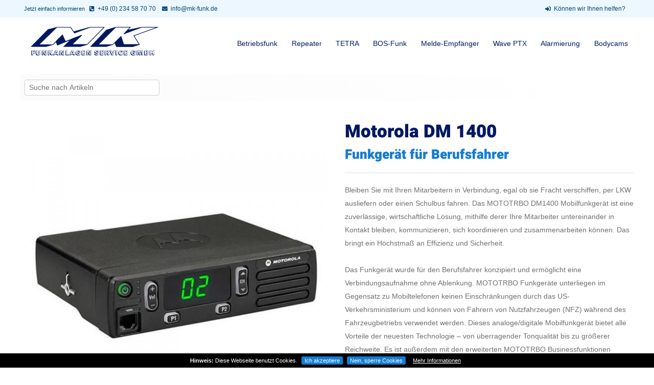

--- FILE ---
content_type: text/html; charset=utf-8
request_url: http://www.mk-funk.de/produkte/motorola-dm-1400-funkgeraet-digitaler-betriebsfunk.html
body_size: 7527
content:
<!DOCTYPE html PUBLIC "-//W3C//DTD XHTML 1.0 Strict//EN" "http://www.w3.org/TR/xhtml1/DTD/xhtml1-strict.dtd">
<html lang="en">
  <head>
	    
	<meta http-equiv="content-type" content="text/html; charset=utf-8" />
	<meta http-equiv="X-UA-Compatible" content="IE=edge">
	<meta name="viewport" content="width=device-width, initial-scale=1.0">
	<meta http-equiv="pragma" content="no-cache" />
	<meta name="robots" content="INDEX,FOLLOW" />
	<meta http-equiv="content-language" content="de, at, ch, deutsch, german" />

	<title>Motorola DM 1400 | MK Funkanlagen Service GmbH</title>
	<meta name="title" content="Motorola DM 1400 | MK Funkanlagen Service GmbH" />
	<meta name="keywords" content="mk, funkanlagen, service, funkgeraete, bos, tetra, betriebsfunk, digital" />
	<meta name="description" content="MK Funkanlagen Service GmbH" />
	<meta http-equiv="reply-to" content="info@mk-funk.de" />
	<meta name="creation_date" content="01.12.2021" />
	<meta name="revisit-after" content="14 days" />
	<meta name="revisit" content="14 days" />
	<meta name="author" content="kreativroboter Agentur & The Digital Artist" />
	<meta name="publisher" content="MK Funkanlagen Service GmbH" />
	<meta name="copyright" content="© 2021 MK Funkanlagen Service GmbH" />
	<meta name="coverage" content="worldwide" />
	<meta name="distribution" content="global" />
	<meta name="robots" content="noimageindex">
	<meta name="google" value="notranslate">

	<link rel="shortcut icon" href="images/favicon.png" type="image/x-icon">
	<link rel="icon" href="images/favicon.png" type="image/x-icon">
	<link rel="apple-touch-icon" href="images/favicon.png">
	<link rel="apple-touch-icon-precomposed" href="images/favicon.png">
	<link rel="apple-touch-icon" sizes="72x72" href="images/favicon.png">
	<link rel="apple-touch-icon" sizes="114x114" href="images/favicon.png">
	<link rel="apple-touch-icon" sizes="144x144" href="images/favicon.png">
	<link rel="icon" type="image/png" href="images/favicon.png">
	<link rel="shortcut icon" type="image/x-icon" href="images/favicon.png">
	<!--[if IE]><link rel="shortcut icon" type="image/vnd.microsoft.icon" href="images/favicon.png"><![endif]-->

		<link rel="stylesheet" href="../css/bootstrap.css">
		<link rel="stylesheet" href="../css/offcanvas.css">
		<link rel="stylesheet" href="../css/style.css" type="text/css">
		<link rel="stylesheet" href="../css/exea.css" type="text/css">
		<link rel="stylesheet" href="css/shop.css" type="text/css">

		<link rel="stylesheet" href="../css/slider/themes/default/default.css" type="text/css" media="screen" />
		<link rel="stylesheet" href="../css/slider.css" type="text/css" media="screen" />
		<link rel="stylesheet" href="../css/slider-options.css" type="text/css" media="screen" />
		<link rel="stylesheet" href="../css/darkbox.css" type="text/css">
		<link rel="stylesheet" href="css/jquery.modal.css" type="text/css" />

		<link rel="shortcut icon" href="../images/favicon.png" type="image/x-icon">
		<link rel="icon" href="../images/favicon.png" type="image/x-icon">
		<link rel="apple-touch-icon" href="images/favicon.ico">
		<link rel="apple-touch-icon-precomposed" href="../images/favicon.ico">
		<link rel="apple-touch-icon" sizes="72x72" href="../images/favicon.ico">
		<link rel="apple-touch-icon" sizes="114x114" href="../images/favicon.ico">
		<link rel="apple-touch-icon" sizes="144x144" href="../images/favicon.ico">
		<link rel="icon" type="image/png" href="../images/favicon.ico">
		<link rel="shortcut icon" type="../image/x-icon" href="images/favicon.ico">

		<script type="text/javascript" src="../js/jquery-3.5.1.min.js"></script>
		<script type="text/javascript" src="../js/bootstrap.min.js"></script>
		<script type="text/javascript" src="../js/slideinelements.js"></script>
		<script src="https://kit.fontawesome.com/adab955fe5.js" crossorigin="anonymous"></script>
  </head>
<body>

	<div class="top-info">
	<div class="top-info-container">
		<div class="row">
		<div class="col-xs-12 col-sm-7 col-lg-7 top-info-left">
		Jetzt einfach informieren&nbsp;&nbsp;
		<span class="fas fa-phone-square-alt"></span>&nbsp;&nbsp;<a href="tel:+49 (0) 234 58 70 70">+49 (0) 234 58 70 70</a><span>
		&nbsp;&nbsp;
		<span class="fas fa-envelope"></span>&nbsp;&nbsp;<a href="mailto:info@mk-funk.de">info@mk-funk.de</a>
		</div>

		<div class="col-xs-12 col-sm-5 col-lg-5 top-info-right">
		<span class="fas fa-sign-in-alt"></span>&nbsp;&nbsp;<a href="../kontakt.html">Können wir Ihnen helfen?</a>&nbsp;&nbsp;
				</div>
		</div>

	</div>
	</div>



<div class="wrapper-top-all">
<div class="wrapper-top-content">


	<div class="row">
		<div class="col-xs-12 col-sm-3 col-lg-3 logo">
		<a href="shop.html"><img src="../images/logo.png" class="img-responsive" border="0"></a>
		</div>
		<div class="col-xs-12 col-sm-9 col-lg-9 menu">
		<div class="top-content-screen">
		<ul class="sf-menu" id="example">
		
		<li><a href="digitaler-betriebsfunk.html" title="Betriebsfunk" target="_self">Betriebsfunk</a>
			</li>
		<li><a href="repeater-vernetzung-funkanlage-sprechfunk-motorola.html" title="Repeater" target="_self">Repeater</a>
			</li>
		<li><a href="tetra-funkgeraete-funktechnik-sprechfunk.html" title="TETRA" target="_self">TETRA</a>
			</li>
		<li><a href="bos-funkgeraete-behoerden-sprechfunk-organisationen.html" title="BOS-Funk" target="_self">BOS-Funk</a>
			</li>
		<li><a href="melde-empfaenger-funktechnik-sprechfunk.html" title="Melde-Empfänger" target="_self">Melde-Empfänger</a>
			</li>
		<li><a href="wave-ptx-push-to-talk-breitband-sprechfunk.html" title="Wave PTX" target="_self">Wave PTX</a>
			</li>
		<li><a href="digitale-alarmierungssysteme-funktechnik.html" title="Alarmierung" target="_self">Alarmierung</a>
			</li>
		<li><a href="motorola-bodycams.html" title="Bodycams" target="_self">Bodycams</a>
			</li>		</ul>
		</div>
		</div>

	</div>
</div>
</div>


	<!-- Menu Mobile Beginn -->
<div class="top-content-mobile">
	<div class="color-mobile-menu">
		<div class="navbar" role="navigation">
			<div class="container">
				<div class="navbar-header">

				<div class="col-xs-4 col-sm-4 col-lg-4">
					<button type="button" class="navbar-toggle" data-toggle="collapse" data-target=".navbar-collapse">
						<span class="sr-only">Toggle navigation</span>
						<span class="icon-bar"></span>
						<span class="icon-bar"></span>
						<span class="icon-bar"></span>
					</button>
				</div>

				<div class="col-xs-8 col-sm-8 col-lg-8 logo-mobile">
				<a href="../index.html"><img src="../images/logo.png" class="img-responsive" border="0"></a>
				</div>

				</div>
				<div class="collapse navbar-collapse">

					<ul class="nav navbar-nav" >
					<li><a href="start.html" title="Zur Startseite" target="_self">Startseite</a></li>
						 <li><a href="warenkorb.html" title="Zum Warenkorb" target="_self">Warenkorb ()</a></li>
		<li><a href="digitaler-betriebsfunk.html" title="Betriebsfunk" target="_self">Betriebsfunk</a>
		
				<li><a  style="font-size:13px; margin-left:10px;" href="motorola-r2-betriebsfunk.html" title="Motorola R2" target="_self">Motorola R2</a>
				<li><a  style="font-size:13px; margin-left:10px;" href="motorola-dp-2400e-funkgeraet-digitaler-betriebsfunk.html" title="Motorola DP 2400e" target="_self">Motorola DP 2400e</a>
				<li><a  style="font-size:13px; margin-left:10px;" href="motorola-dp-2600e-funkgeraet-digitaler-betriebsfunk.html" title="Motorola DP 2600e" target="_self">Motorola DP 2600e</a>
				<li><a  style="font-size:13px; margin-left:10px;" href="motorola-dp-3441e-funkgeraet-digitaler-betriebsfunk.html" title="Motorola DP 3441e" target="_self">Motorola DP 3441e</a>
				<li><a  style="font-size:13px; margin-left:10px;" href="motorola-dp-3661e-funkgeraet-digitaler-betriebsfunk.html" title="Motorola DP 3661e" target="_self">Motorola DP 3661e</a>
				<li><a  style="font-size:13px; margin-left:10px;" href="motorola-r7-betriebsfunk.html" title="Motorola R7" target="_self">Motorola R7</a>
				<li><a  style="font-size:13px; margin-left:10px;" href="motorola-dp-4401-atex-funkgeraet-digitaler-betriebsfunk.html" title="Motorola DP 4401 ATEX" target="_self">Motorola DP 4401 ATEX</a>
				<li><a  style="font-size:13px; margin-left:10px;" href="motorola-r7-display-betriebsfunk.html" title="Motorola R7 Display" target="_self">Motorola R7 Display</a>
				<li><a  style="font-size:13px; margin-left:10px;" href="motorola-dp-4801-atex-funkgeraet-digitaler-betriebsfunk.html" title="Motorola DP 4801 ATEX" target="_self">Motorola DP 4801 ATEX</a>
				<li><a  style="font-size:13px; margin-left:10px;" href="motorola-sl-1600-funkgeraet-digitaler-betriebsfunk.html" title="Motorola SL 1600" target="_self">Motorola SL 1600</a>
				<li><a  style="font-size:13px; margin-left:10px;" href="motorola-sl-2600-funkgeraet-digitaler-betriebsfunk.html" title="Motorola SL 2600" target="_self">Motorola SL 2600</a>
				<li><a  style="font-size:13px; margin-left:10px;" href="motorola-dm-1400-funkgeraet-digitaler-betriebsfunk.html" title="Motorola DM 1400" target="_self">Motorola DM 1400</a>
				<li><a  style="font-size:13px; margin-left:10px;" href="motorola-dm-1600-funkgeraet-digitaler-betriebsfunk.html" title="Motorola DM 1600" target="_self">Motorola DM 1600</a>
				<li><a  style="font-size:13px; margin-left:10px;" href="motorola-dm-2600-funkgeraet-digitaler-betriebsfunk.html" title="Motorola DM 2600" target="_self">Motorola DM 2600</a>
				<li><a  style="font-size:13px; margin-left:10px;" href="motorola-dm-4400e-funkgeraer-digitaler-betriebsfunk.html" title="Motorola DM 4400e" target="_self">Motorola DM 4400e</a>
				<li><a  style="font-size:13px; margin-left:10px;" href="motorola-dm-4600e-funkgeraet-digitaler-betriebsfunk.html" title="Motorola DM 4600e" target="_self">Motorola DM 4600e</a>

		</li>
		<li><a href="repeater-vernetzung-funkanlage-sprechfunk-motorola.html" title="Repeater" target="_self">Repeater</a>
		
				<li><a  style="font-size:13px; margin-left:10px;" href="motorola-repeater-slr-5500-sprechfunk-verbesserung.html" title="Motorola Repeater SLR 5500" target="_self">Motorola Repeater SLR 5500</a>
				<li><a  style="font-size:13px; margin-left:10px;" href="motorola-repeater-slr-1000.html" title="Motorola Repeater SLR 1000" target="_self">Motorola Repeater SLR 1000</a>

		</li>
		<li><a href="tetra-funkgeraete-funktechnik-sprechfunk.html" title="TETRA" target="_self">TETRA</a>
		
				<li><a  style="font-size:13px; margin-left:10px;" href="motorola-st-7000-tetra-funkgeraet-sprechfunk.html" title="Motorola ST 7000" target="_self">Motorola ST 7000</a>
				<li><a  style="font-size:13px; margin-left:10px;" href="motorola-st-7500-tetra-funkgeraet-sprechfunk.html" title="Motorola ST 7500" target="_self">Motorola ST 7500</a>
				<li><a  style="font-size:13px; margin-left:10px;" href="motorola-mxp-600-tetra-funkgeraet-sprechfunk.html" title="Motorola MXP 600" target="_self">Motorola MXP 600</a>
				<li><a  style="font-size:13px; margin-left:10px;" href="motorola-mtp-8500-atex-v6-tetra-funkgeraet-sprechfunk.html" title="Motorola MTP 8500" target="_self">Motorola MTP 8500</a>
				<li><a  style="font-size:13px; margin-left:10px;" href="motorola-mtp-8550-atex-funkgeraet-sprechfunk.html" title="Motorola MTP 8550" target="_self">Motorola MTP 8550</a>
				<li><a  style="font-size:13px; margin-left:10px;" href="motorola-mtm-5000-funkgeraet-dmo-gateway-sprechfunk.html" title="Motorola MTM 5000" target="_self">Motorola MTM 5000</a>
				<li><a  style="font-size:13px; margin-left:10px;" href="motorola-mtm-5500-funkgeraet-bedienhandapparat-sprechfunk.html" title="Motorola MTM 5500" target="_self">Motorola MTM 5500</a>

		</li>
		<li><a href="bos-funkgeraete-behoerden-sprechfunk-organisationen.html" title="BOS-Funk" target="_self">BOS-Funk</a>
		
				<li><a  style="font-size:13px; margin-left:10px;" href="motorola-mtp-8500-atex-bos-funkgeraet-sprechfunk.html" title="Motorola MTP 8500" target="_self">Motorola MTP 8500</a>
				<li><a  style="font-size:13px; margin-left:10px;" href="motorola-mtp-8550-atex-bos-funkgeraet-sprechfunk.html" title="Motorola MTP 8550" target="_self">Motorola MTP 8550</a>
				<li><a  style="font-size:13px; margin-left:10px;" href="motorola-solutions-mrt-bedienhandapparat-sprechfunk.html" title="Motorola Solutions MRT" target="_self">Motorola Solutions MRT</a>
				<li><a  style="font-size:13px; margin-left:10px;" href="motorola-mtm-800-fug-funkgeraet-sprechfunk.html" title="Motorola MTM 800 FuG" target="_self">Motorola MTM 800 FuG</a>
				<li><a  style="font-size:13px; margin-left:10px;" href="motorola-mtm-800-fug-et-funkgeraet-sprechfunk.html" title="Motorola MTM 800 FuG ET" target="_self">Motorola MTM 800 FuG ET</a>
				<li><a  style="font-size:13px; margin-left:10px;" href="motorola-st-7000-funkgeraet-bos-funk.html" title="Motorola ST 7000" target="_self">Motorola ST 7000</a>
				<li><a  style="font-size:13px; margin-left:10px;" href="motorola-st-7500-funkgeraet-bos-funk.html" title="Motorola ST 7500" target="_self">Motorola ST 7500</a>
				<li><a  style="font-size:13px; margin-left:10px;" href="motorola-mxp-600-bos-funkgeraet-behoerden-funk.html" title="Motorola MXP 600" target="_self">Motorola MXP 600</a>

		</li>
		<li><a href="melde-empfaenger-funktechnik-sprechfunk.html" title="Melde-Empfänger" target="_self">Melde-Empfänger</a>
		
				<li><a  style="font-size:13px; margin-left:10px;" href="motorola-lx-2-plus-advanced-melde-empfaenger-sprechfunk.html" title="Motorola LX 2 plus Advanced" target="_self">Motorola LX 2 plus Advanced</a>
				<li><a  style="font-size:13px; margin-left:10px;" href="motorola-lx-4-plus-advanced-melde-empfaenger-sprechfunk.html" title="Motorola LX 4 plus Advanced" target="_self">Motorola LX 4 plus Advanced</a>
				<li><a  style="font-size:13px; margin-left:10px;" href="empfaenger-pruefgeraet-ps-622.html" title="Empfänger Prüfgerät PS 622" target="_self">Empfänger Prüfgerät PS 622</a>

		</li>
		<li><a href="wave-ptx-push-to-talk-breitband-sprechfunk.html" title="Wave PTX" target="_self">Wave PTX</a>
		
				<li><a  style="font-size:13px; margin-left:10px;" href="motorola-lex-l-11-funkgeraet-lte-sprechfunk.html" title="Motorola LEX L11" target="_self">Motorola LEX L11</a>
				<li><a  style="font-size:13px; margin-left:10px;" href="motorola-wave-ptx-tlk-100-ptt-funkgeraet-sprechfunk-technik.html" title="Motorola Wave PTX TLK 100" target="_self">Motorola Wave PTX TLK 100</a>
				<li><a  style="font-size:13px; margin-left:10px;" href="motorola-wave-ptx-tlk-150-sprechfunk-funktechnik-push-to-talk.html" title="Motorola Wave PTX TLK 150" target="_self">Motorola Wave PTX TLK 150</a>

		</li>
		<li><a href="digitale-alarmierungssysteme-funktechnik.html" title="Alarmierung" target="_self">Alarmierung</a>
		
				<li><a  style="font-size:13px; margin-left:10px;" href="digitaler-alarmumsetzer-is-340.html" title="Digitaler Alarmumsetzer IS 340" target="_self">Digitaler Alarmumsetzer IS 340</a>
				<li><a  style="font-size:13px; margin-left:10px;" href="sirius-gateway-pfs-141-ethernet-schnittstelle-funktechnik.html" title="Sirius Gateway PFS 141" target="_self">Sirius Gateway PFS 141</a>
				<li><a  style="font-size:13px; margin-left:10px;" href="repeater-prs-341-alarmumsetzer-pocsag-standard.html" title="Repeater PRS 341" target="_self">Repeater PRS 341</a>
				<li><a  style="font-size:13px; margin-left:10px;" href="grossdisplay-led-anzeige-mehrzeilig-funktechnik.html" title="Großdisplay LED-Anzeige" target="_self">Großdisplay LED-Anzeige</a>

		</li>
		<li><a href="motorola-bodycams.html" title="Bodycams" target="_self">Bodycams</a>
		
				<li><a  style="font-size:13px; margin-left:10px;" href="motorola-vb-400-bodycam.html" title="Motorola VB 400 Bodycam" target="_self">Motorola VB 400 Bodycam</a>
				<li><a  style="font-size:13px; margin-left:10px;" href="motorola-vt-50-bodycam.html" title="Motorola VT 50 Bodycam" target="_self">Motorola VT 50 Bodycam</a>
				<li><a  style="font-size:13px; margin-left:10px;" href="motorola-vt-100-bodycam.html" title="Motorola VT 100 Bodycam" target="_self">Motorola VT 100 Bodycam</a>

		</li>					</ul>
				</div>
			</div>
		</div>
	</div>
	<div class="clear"></div>
</div>

<div class="headbild">
	<div class="headbild-screen">
			</div>

	<div class="headbild-mobile">
			</div>
</div>

<div class="shop-wrapper">
	<div class="shop-content">

				<div class="row">
			<div class="col-xs-12 col-sm-12 col-lg-12 searchfield-container">
				<form>
				<input class="searchfield" type="text" size="30" onkeyup="showResult(this.value)" placeholder="Suche nach Artikeln">
				<div id="searchresult"></div>
				</form>

			</div>
		</div>




		<div class="row">
			<div class="col-xs-12 col-sm-12 col-lg-12 shop-content-textbox">
				
			</div>
		</div>

						

<div class="row">
<div class="col-xs-12 col-sm-6 col-lg-6">

	<div class="col-xs-12 col-sm-12 col-lg-12 product-detail-image">
			<img src="../uploads/images/600/digitaler-betriebsfunk-motorola-dm-1400.jpg" class="img-responsive" border="0" alt="Motorola DM 1400" data-darkbox="../uploads/images/1200/digitaler-betriebsfunk-motorola-dm-1400.jpg" data-darkbox-description="<b>Motorola DM 1400</b>">

	</div>
	<div class="col-xs-12 col-sm-12 col-lg-12 product-detail-thumbs">

</div>

	</div>

<div class="col-xs-12 col-sm-6 col-lg-6 product-detail-config">

		<div class="product-detail-config-textbox">
		<h1>Motorola DM 1400</h1>

		 

		<h2>Funkgerät für Berufsfahrer</h2>
Bleiben Sie mit Ihren Mitarbeitern in Verbindung, egal ob sie Fracht verschiffen, per LKW ausliefern oder einen Schulbus fahren. Das MOTOTRBO DM1400 Mobilfunkgerät ist eine zuverlässige, wirtschaftliche Lösung, mithilfe derer Ihre Mitarbeiter untereinander in Kontakt bleiben, kommunizieren, sich koordinieren und zusammenarbeiten können. Das bringt ein Höchstmaß an Effizienz und Sicherheit.
<br><br>
Das Funkgerät wurde für den Berufsfahrer konzipiert und ermöglicht eine Verbindungsaufnahme ohne Ablenkung. MOTOTRBO Funkgeräte unterliegen im Gegensatz zu Mobiltelefonen keinen Einschränkungen durch das US- Verkehrsministerium und können von Fahrern von Nutzfahrzeugen (NFZ) während des Fahrzeugbetriebs verwendet werden. Dieses analoge/digitale Mobilfunkgerät bietet alle Vorteile der neuesten Technologie – von überragender Tonqualität bis zu größerer Reichweite. Es ist außerdem mit den erweiterten MOTOTRBO Businessfunktionen kompatibel, wie z. B. Übertragungsunterbrechung (nur Dekodierung) zur Priorisierung kritischer Mitteilungen.
<br><br>
Sie können das rein analoge Modell des DM1400 durch ein Upgrade mit einem einfachen Softwarepaket auf digital umstellen, sobald Sie bereit sind. Das DM1400 ist einfach in der Anwendung und maximiert durch klare, deutliche Kommunikation Ihre betriebliche Effizienz. Das MOTOTRBO DM1400 Mobilfunkgerät ist auch mit alphanumerischem Display erhältlich.
<br><br>
<a href="../uploads/pdf/motorola-dm-1400.pdf" target="_blank"><span class="fas fa-arrow-right"></span>  Mehr Produkt-Informationen (PDF)</a><span></span>

			</div>

			<div class="product-detail-config-row">
				<div class="row">
					<div class="col-xs-12 col-sm-12 col-lg-12 product-detail-config-label">

					</div>
					<div class="col-xs-12 col-sm-12 col-lg-12 product-detail-config-field"></span></div>
				</div>
			</div>





			</div>
		</div>

		</div>



		</div>
		</div>

<script language="javascript">



$( document ).ready(function() {
	$("#amount").hide();
	$("#submit_form_cart").hide();
});


function calc(SHOP_VARIANTE_BRUTTOPREIS, SHOP_VARIANTE_NETTOPREIS, SHOP_VARIANTE_MWST, SHOP_VARIANTE_MWST_SATZ, LID, DISCOUNTET_PRICE_VAR ) {

	const formatter = new Intl.NumberFormat('de-DE', {
	  style: 'currency',
	  currency: 'EUR',
	  minimumFractionDigits: 2
	})

	//var SHOP_VARIANTE_BRUTTOPREIS = formatter.format(SHOP_VARIANTE_BRUTTOPREIS);
	//var SHOP_VARIANTE_NETTOPREIS = formatter.format(SHOP_VARIANTE_NETTOPREIS);
	//var SHOP_VARIANTE_MWST = formatter.format(SHOP_VARIANTE_MWST);
	//var DISCOUNTET_PRICE_VAR = formatter.format(DISCOUNTET_PRICE_VAR);

	var show_price = formatter.format(DISCOUNTET_PRICE_VAR);

	$('#SHOP_VARIANTE_BRUTTOPREIS').val(SHOP_VARIANTE_BRUTTOPREIS);
	$('#SHOP_VARIANTE_NETTOPREIS').val(SHOP_VARIANTE_NETTOPREIS);
	$('#SHOP_VARIANTE_MWST').val(SHOP_VARIANTE_MWST);
	$('#SHOP_VARIANTE_MWST_SATZ').val(SHOP_VARIANTE_MWST_SATZ);
	$('#LID').val(LID);
	$('#DISCOUNTET_PRICE_VAR').val(DISCOUNTET_PRICE_VAR);
	$('#show_price').text(show_price);

	check_database_item();

}



function check_database_item(){
	var LID = $('#LID').val();

	if(LID != '') {

		//use ajax to run the check
		$.post("inc/module/articles/database_check_item.inc.php", { LID: LID },
		    function(result){
		        //if the result is 1
		        if(result){
		            //show that the item is available
		            $('#show_deltime').html(result);
		            $("#amount").fadeIn();
		            $("#submit_form_cart").fadeIn();

		        } else {
		        	$('#show_deltime').html('<span style="color:red;">Leider nicht lieferbar</span>');
		            $("#submit_form_cart").hide();
		        }
		});
	}
}

</script>

		<div class="row">
			<div class="col-xs-12 col-sm-12 col-lg-12 shop-content-textbox">

							</div>
		</div>


	</div>
</div>



	<div class="main-boxes-products">
	<div class="row">
	  <div class="main-box-content-products">
	  
	  <h2>Professionelle Funkgeräte und Funktechnik</h2>

	      <div class="col-xs-6 col-sm-3 col-lg-3 main-box-content-container-products">
	   <div class="main-box-content-inner-products slideanim">
			
			<img src="../uploads/images/004.jpg" class="img-responsive" border="0">
			<div class="main-box-content-text-products">
			<h3>Digitaler Betriebsfunk</h3>
			Digitaler professioneller Betriebsfunk MOTOTRBO.
			<br><br>
		    <a href="digitaler-betriebsfunk.html">Mehr Infos</a>
			</div>
		 </div>
		 </div>
		  
		  
		  <div class="col-xs-6 col-sm-3 col-lg-3 main-box-content-container-products">
		  <div class="main-box-content-inner-products slideanim">
			
			<img src="../uploads/images/003.jpg" class="img-responsive" border="0">
			<div class="main-box-content-text-products">
			<h3>TETRA Funkgeräte</h3>
			Zertifizierte Funktechnik und TETRA-Funkgeräte.
			<br><br>
		    <a href="tetra-funkgeraete-funktechnik-sprechfunk.html">Mehr Infos</a>
			</div>
		
		  </div>
		  </div>
		  
		  <div class="col-xs-6 col-sm-3 col-lg-3 main-box-content-container-products">
		  <div class="main-box-content-inner-products slideanim">

			<img src="../uploads/images/001.jpg" class="img-responsive" border="0">
		  	<div class="main-box-content-text-products">
			<h3>BOS Funkgeräte</h3>
			Erfüllt alle Anforderungen von Behörden &amp; Organisationen.
			<br><br>
		    <a href="bos-funkgeraete-behoerden-sprechfunk-organisationen.html">Mehr Infos</a>
			</div>
			
		  </div>
		  </div>
		  
		  <div class="col-xs-6 col-sm-3 col-lg-3 main-box-content-container-products">
		  <div class="main-box-content-inner-products slideanim">

			<img src="../uploads/images/006.jpg" class="img-responsive" border="0">
		  	<div class="main-box-content-text-products">
			<h3>Melde-Empfänger</h3>
			Melde-Empfänger für Ihre professionelle Funktechnik.
			<br><br>
		    <a href="melde-empfaenger-funktechnik-sprechfunk.html">Mehr Infos</a>
			</div>
			
		  </div>
		  </div>
		  
		  <div class="col-xs-6 col-sm-3 col-lg-3 main-box-content-container-products">
		  <div class="main-box-content-inner-products slideanim">

			<img src="../uploads/images/008.jpg" class="img-responsive" border="0">
		  	<div class="main-box-content-text-products">
			<h3>Repeater</h3>
			Leistungsstarke Repeater für Ihre funktechnischen Anlagen.
			<br><br>
		    <a href="repeater-vernetzung-funkanlage-sprechfunk-motorola.html">Mehr Infos</a>
			</div>
			
		  </div>
		  </div>
		  
		  <div class="col-xs-6 col-sm-3 col-lg-3 main-box-content-container-products">
		  <div class="main-box-content-inner-products slideanim">

			<img src="../uploads/images/002.jpg" class="img-responsive" border="0">
		  	<div class="main-box-content-text-products">
			<h3>Wave PTX</h3>
			Netzunabhängiges Breitband PTT (Push to Talk).
			<br><br>
		    <a href="wave-ptx-push-to-talk-breitband-sprechfunk.html">Mehr Infos</a>
			</div>
			
		  </div>
		  </div>
		  
		  <div class="col-xs-6 col-sm-3 col-lg-3 main-box-content-container-products">
		  <div class="main-box-content-inner-products slideanim">

			<img src="../uploads/images/007.jpg" class="img-responsive" border="0">
		  	<div class="main-box-content-text-products">
			<h3>Digitale Alarmierung</h3>
			Alarmierung: Gateway, Repeater, Alarmumsetzer &amp; Großdisplay.
			<br><br>
		    <a href="digitale-alarmierungssysteme-funktechnik.html">Mehr Infos</a>
			</div>
			
		  </div>
		  </div>
		  
		  <div class="col-xs-6 col-sm-3 col-lg-3 main-box-content-container-products">
		  <div class="main-box-content-inner-products slideanim">

			<img src="../uploads/images/005.jpg" class="img-responsive" border="0">
		  	<div class="main-box-content-text-products">
			<h3>Bodycams</h3>
			Professional Bodycams für Security, Behörden &amp; Organisationen.
			<br><br>
		    <a href="motorola-bodycams.html">Mehr Infos</a>
			</div>
			
		  </div>
		  </div>

		 
		 <div class="clear"></div>

	  </div>
	</div>
</div>
<div class="footer">
   <div class="row">
	 <div class="footer-content">


		<div class="col-xs-12 col-sm-3 col-lg-3 footer-content-part">
			<div class="footer-content-logo">
			<a href="index.html"><img src="../images/logo.png" class="img-responsive" border="0"></a>
			




			</div>
		</div>


		<div class="col-xs-12 col-sm-3 col-lg-3 footer-content-part">

		<h4>Über uns</h4>
		MK-Funk Online-Shop<br>
		Herner Straße 148<br>
		44809 Bochum
		<br><br>

		<span class="glyphicon glyphicon-phone-alt" aria-hidden="true"></span>&nbsp;<a href="tel:+49 (0) 234 58 70 70">+49 (0) 234 58 70 70</a><span><br>
		<span class="glyphicon glyphicon-envelope" aria-hidden="true"></span>&nbsp;<a href="mailto:info@mk-funk.de">info@mk-funk.de</a>

		<br><br><br>



		
<h4>Öffnungszeiten</h4>
Montag bis Freitag, 08:15 - 17:00 Uhr<br>
Bitte vereinbaren Sie vorab einen Termin!		 </div>

		<div class="col-xs-12 col-sm-3 col-lg-3 footer-content-menu">
		<h4>Unser Service</h4>
		<li><a href="../funkanlagen-service-vertrieb-unternehmen.html" title="Unternehmen" target="_self">Unternehmen</a></li><li><a href="../service-funkgeraete-wartung-reparatur-funkanlagen.html" title="Services" target="_self">Services</a></li><li><a href="../sprechfunk-funkgeraete-funkanlagen-betriebsfunk.html" title="Sprechfunk-Lösungen" target="_self">Sprechfunk-Lösungen</a></li><li><a href="../motorsport-funkgeraete-kommunikation-rennstrecke-funkanlagen-digital.html" title="Motorsport" target="_self">Motorsport</a></li><li><a href="../kontakt.html" title="Kontakt" target="_self">Kontakt</a></li>		 </div>

		 <div class="col-xs-12 col-sm-3 col-lg-3 footer-content-menu">
		<h4>Mehr Informationen</h4>
		
		<li><a href="produkte.html" title="Produkte" target="_self">Produkte</a>
		
				<li><a  style="font-size:13px; margin-left:10px;" href="digitaler-betriebsfunk.html" title="Betriebsfunk" target="_self">Betriebsfunk</a>
				<li><a  style="font-size:13px; margin-left:10px;" href="repeater-vernetzung-funkanlage-sprechfunk-motorola.html" title="Repeater" target="_self">Repeater</a>
				<li><a  style="font-size:13px; margin-left:10px;" href="tetra-funkgeraete-funktechnik-sprechfunk.html" title="TETRA" target="_self">TETRA</a>
				<li><a  style="font-size:13px; margin-left:10px;" href="bos-funkgeraete-behoerden-sprechfunk-organisationen.html" title="BOS-Funk" target="_self">BOS-Funk</a>
				<li><a  style="font-size:13px; margin-left:10px;" href="melde-empfaenger-funktechnik-sprechfunk.html" title="Melde-Empfänger" target="_self">Melde-Empfänger</a>
				<li><a  style="font-size:13px; margin-left:10px;" href="wave-ptx-push-to-talk-breitband-sprechfunk.html" title="Wave PTX" target="_self">Wave PTX</a>
				<li><a  style="font-size:13px; margin-left:10px;" href="digitale-alarmierungssysteme-funktechnik.html" title="Alarmierung" target="_self">Alarmierung</a>
				<li><a  style="font-size:13px; margin-left:10px;" href="motorola-bodycams.html" title="Bodycams" target="_self">Bodycams</a>

		</li>		</div>

	  </div>
   </div>
</div>


<div class="footer2">
	<div class="footer2-content">

<a href="../impressum.html">Impressum</a>&nbsp;&nbsp;&nbsp;&nbsp;<a href="../datenschutz.html">Datenschutz</a>&nbsp;&nbsp;&nbsp;&nbsp;<a href="../agb.html">AGB</a>
	</div>
</div>



    <script type="text/javascript" src="../js/darkbox.js"></script>
	<script type="text/javascript" src="../js/jquery.nivo.slider.js"></script>
	<script type="text/javascript" src="../js/validator.js"></script>
	<script type="text/javascript" src="../js/custom.js"></script>
	<script type="text/javascript" src="../js/jquery.cookiebar.js"></script>
	<script type="text/javascript">
		$(document).ready(function(){
		   $.cookieBar({
			   declineButton: true,
			   fixed: true
			});
		});
		if(jQuery.cookieBar('cookies')){
		}


		function showResult(str) {
		  if (str.length==0) {
		    $("#searchresult").hide();
		    return;
		  }
		  var xmlhttp=new XMLHttpRequest();
		  xmlhttp.onreadystatechange=function() {
		    if (this.readyState==4 && this.status==200) {
		    	$("#searchresult").fadeIn(500).html('Suche läuft...');
		    	$("#searchresult").html(this.responseText);
		    }
		  }
		  xmlhttp.open("GET","search.php?q="+str,true);
		  xmlhttp.send();
		}
	</script>

	<script type="text/javascript" src="js/jquery.modal.min.js"></script>

	<div class='scroll-to-top'>
  &#x2191;
</div>
<script>
  (function(){

    var $body         = $('body');
    var $html         = $('html');
    var $scrollToTop  = $('.scroll-to-top');

    var scrollTimeout;
    $(window).on('scroll', function(){

      var $this = $(this);

      if ( scrollTimeout )
          clearTimeout(scrollTimeout);

      scrollTimeout = setTimeout(function(){
        if ( $this.scrollTop() > 100 ) {
          $scrollToTop.addClass('shown')
        } else {
          $scrollToTop.removeClass('shown')
        }

      }, 500)
    })
    $scrollToTop.on('click', function(){
      $body.add( $html ).animate({ scrollTop: 0 }, 100);
      $(this).removeClass('shown')
    })

  })(window, jQuery)
</script></body>
</html>

--- FILE ---
content_type: text/css
request_url: http://www.mk-funk.de/css/style.css
body_size: 53016
content:
body {
	height: 100%;
	font-family: arial, helvetica, tahoma, sans-serif;
	text-align: center;
	color: #706F6F;
	background: #ffffff;
	font-size: 19px;
	line-height: 21px;
	margin: auto;
	margin-top: 0px;
}

.slideanim {visibility:hidden;}
.slide {
    animation-name: slide;
    -webkit-animation-name: slide; 
    animation-duration: 0.8s; 
    -webkit-animation-duration: 0.8s;
    visibility: visible; 
}

@font-face {
    font-family: 'Heebo';
    src: url('../fonts/Heebo-Black.ttf');
	src: url('../fonts/Heebo-Black.eot');
    src: url('../fonts/Heebo-Black.eot?#iefix') format('embedded-opentype'),
        url('../fonts/Heebo-Black.woff2') format('woff2'),
        url('../fonts/Heebo-Black.woff') format('woff'),
        url('../fonts/Heebo-Black.svg#Heebo-Black') format('svg');
    font-weight: normal;
    font-style: normal;
    font-display: swap;
}


/* Go from 0% to 100% opacity (see-through) and specify the percentage from when to slide in the element along the Y-axis */
@keyframes slide {
    0% {
        opacity: 0;
        transform: translateY(30%);
    } 
    100% {
        opacity: 1;
        transform: translateY(0%);
    } 
}
@-webkit-keyframes slide {
    0% {
        opacity: 0;
        -webkit-transform: translateY(30%);
    } 
    100% {
        opacity: 1;
        -webkit-transform: translateY(0%);
    }
}

@media (max-width: 767px) {


@keyframes slide {
    0% {
        opacity: 0;
        transform: translateY(180%);
    } 
    100% {
        opacity: 1;
        transform: translateY(0%);
    } 
}
@-webkit-keyframes slide {
    0% {
        opacity: 0;
        -webkit-transform: translateY(180%);
    } 
    100% {
        opacity: 1;
        -webkit-transform: translateY(0%);
    }
}


}


/*	TOP-BEREICH - im Kopf der Seite oben */

.top-info {
	
	width: 100%;
	margin: 0 0 0px 0;
	background: linear-gradient(to right, #ECF7FF, #ECF7FF) repeat scroll 0 0 rgba(0, 0, 0, 0); 
	padding: 0;
	z-index: 1000;
	font-size: 11px;
	color: #01457C;
	border-bottom: 0px solid #dddddd;
}

.top-info-container {

	max-width: 1200px;
	margin: auto;
}

.top-info-left {

	text-align: left;
	padding: 7px 0 0 7px;
}

.top-info-right {

	text-align: right;
	padding: 7px 10px 6px 0;
}

.top-info a {
	
	font-size: 12px;
	line-height: 15px;
	color: #01457C;
	text-decoration: none;
}

.top-info a:active{
	
	font-size: 12px;
	line-height: 15px;
	color: #01457C;
	text-decoration: none;
	
}

.top-info a:visited {
	
	font-size: 12px;
	line-height: 15px;
	color: #01457C;
	text-decoration: none;
	
}

.top-info a:hover          {color: #147DD3;}




@media (max-width: 1300px) {
.top-info {
	
	width: 100%;
	margin: 0 0px 0px 0px;
	padding: 0 0px 0px 0px;
}
}



@media (max-width: 980px) {
.top-info {
	font-size: 11px;
	margin: 0 0px 0px 0px;
}

.top-info-right {

	text-align: right;
	padding: 3px 20px 5px 0;
}

.top-info a {

	font-size: 11px;
	line-height: 15px;
	margin: 0 2px 0 2px;
	text-decoration: none;
}

.top-info a:active {

	font-size: 11px;
	line-height: 15px;
	margin: 0 2px 0 2px;
	text-decoration: none;
}

.top-info a:visited {

	font-size: 11px;
	line-height: 15px;
	margin: 0 2px 0 2px;
	text-decoration: none;
}

.top-info a:hover {

	font-size: 11px;
	line-height: 15px;
	margin: 0 2px 0 2px;
}
}


@media (max-width: 767px) {
.top-info {
	font-size: 11px;
}

.top-info-left {

	text-align: left;
	padding: 5px 0 0px 5px;
}

.top-info-right {

	display:none;
}

.top-info a {

	font-size: 13px;
	line-height: 15px;
	margin: 0 2px 0 2px;
	text-decoration: none;
}

.top-info a:active {

	font-size: 13px;
	line-height: 15px;
	margin: 0 2px 0 2px;
	text-decoration: none;
}

.top-info a:visited {

	font-size: 13px;
	line-height: 15px;
	margin: 0 2px 0 2px;
	text-decoration: none;
}

.top-info a:hover {

	font-size: 13px;
	line-height: 15px;
	margin: 0 2px 0 2px;
}
}





/*	LOGO & MENU */


.wrapper-top-all {

	width: 100%;
	background-color: #FFFFFF;

	/* background-repeat: no-repeat;
	background-position: center;
	background-size: cover;
	background-image: url(../images/bg-top.jpg);*/
	
}
.wrapper-top-content {

	max-width: 1200px;
	margin: auto;
	padding-top: 8px;
}


.logo {

	z-index: 2;
	margin: auto;
	max-width: 260px;
	padding: 0;
	margin: 20px 0 28px 0px;
}

.logo-mobile {

	max-width: 250px;
	margin: auto;
	padding: 10px 30px 10px 0px;
	float: right;
}

.topinfos {

	z-index: 1;
	margin: 50px 16px 0px 0;
	float: right;
	text-align: right;

	font-size: 16px;
	color: #58585a;
}

.topinfos a {

	font-size: 13px;
	line-height: 26px;
	font-weight: normal;
	background-color: #333333;
	color: #ffffff;
	padding: 7px 11px 7px 11px;
	margin: 0 0 0 10px;
	border-radius: 4px;
	text-decoration: none;
}

.topinfos a:active{

	font-size: 13px;
	font-weight: normal;
	color: #ffffff;
	background-color: #333333;
	text-decoration: none;
}

.topinfos a:visited{

	font-size: 13px;
	font-weight: normal;
	color: #ffffff;
	background-color: #333333;
	padding: 3px 8px 3px 8px;
	border-radius: 3px;
	text-decoration: none;
}

.topinfos a:hover{

	font-size: 13px;
	font-weight: normal;
	background-color: #147DD3;
	color: #ffffff;
	text-decoration: none;
}


.menu {

	z-index: 1;
	margin: 26px 0px 0 0;
	float: right;
}
@media (max-width: 1360px) {

.logo {

	max-width: 250px;
	margin: 10px 0 16px 20px;
}

.menu {

	margin: auto;
	margin-top: 22px;
}

.topinfos {

	margin: 40px 20px 0px 0;
}
}

@media (max-width: 1150px) {

.logo {

	max-width: 230px;
	margin: 5px 0 12px 20px;
}

.menu {

	margin: auto;
	margin-top: 20px;
	padding-right: 12px;
}

.topinfos {

	margin: 34px 20px 0px 0;
}
}

@media (max-width: 980px) {

.logo {

	max-width: 220px;
	margin: 5px 0 15px 20px;
}

.topinfos {

	margin: 30px 20px 0px 0;
}

.topinfos a {

	font-size: 12px;
	line-height: 22px;
}

.topinfos a:active{

	font-size: 12px;
	line-height: 22px;
}

.topinfos a:visited{

	font-size: 12px;
	line-height: 22px;
}

.topinfos a:hover{

	font-size: 12px;
	line-height: 22px;
}

.menu {

	margin: auto;
	margin-top: 18px;
}
}


@media (max-width: 767px) {
.top-content-screen {
	display: none;
	}

.wrapper-top-content {

	display: none;
}

.top-info {

	display: none;
}
}

.wrapper-top-content {

}


.top-content-center {

	display: none;
}

.wrapper-menu-logo-content {

	padding-top: 0px;
	background-color:#ffffff;
}

}

@media (max-width: 768px) {
.logo {

	display: none;
}
}


.top-content-mobile {
	background-color: #ffffff;
}



@media (min-width: 768px) {
.top-content-mobile {
	display: none;
}

.logo-mobile {

	display: none;
}

}

.color-mobile-menu {
	background-color: #FFFFFF;
}

.button-container-mobile {

	text-align: left;
	padding: 10px 0 0 10px;

}

.button-container-mobile a {

	font-size: 12px;
	line-height: 22px;
	font-weight: normal;
	background-color: #333333;
	color: #ffffff;
	padding: 6px 12px 6px 12px;
	margin: 0 0 0 5px;
	border-radius: 4px;
	text-decoration: none;

}

.button-container-mobile a:active{

	font-size: 12px;
	line-height: 22px;
	font-weight: normal;
	background-color: #333333;
}

.button-container-mobile a:visited{

	font-size: 12px;
	line-height: 22px;
	font-weight: normal;
	background-color: #333333;
}

.button-container-mobile a:hover{
	
	font-size: 12px;
	line-height: 22px;
	font-weight: normal;
	background-color: #147DD3;
}

.navbar-infos{

	color: #147DD3;
	font-size: 14px;
	line-height: 18px;
	text-align: left;
	max-width: 100%;
	padding: 10px 20px 20px 30px;

	background-image: -webkit-linear-gradient(bottom, #eeeeee 20%, #ffffff 100%);
	background-image: -moz-linear-gradient(bottom, #eeeeee 20%, #ffffff 100%);
	background: -ms-linear-gradient(bottom, #eeeeee 20%, #ffffff 100%); /* IE10+ */
	background: -o-linear-gradient(bottom, #eeeeee 20%, #ffffff 100%); /* Opera 11.10+ */
	background: linear-gradient(to top, #eeeeee 20%, #ffffff 100%); /* W3C */
}

.navbar-infos a {

	font-size: 18px;
	line-height: 30px;
	font-weight: bold;
	color: #005DA0;
	text-decoration: none;
}

.navbar-infos a:active{

		font-size: 18px;
	line-height: 30px;
	font-weight: bold;
	color: #005DA0;
	text-decoration: none;
}

.navbar-infos a:visited{

		font-size: 18px;
	line-height: 30px;
	font-weight: bold;
	color: #005DA0;
	text-decoration: none;
}

.navbar-infos a:hover{

		font-size: 18px;
	line-height: 30px;
	color: #005DA0;
	font-weight: bold;
	text-decoration: none;
}

/*	HEADBILD */

.headbild {

	width: 100%;
	margin: auto;
}


@media (min-width: 768px) {
.headbild-mobile {
	display: none;
}

.headbild-screen {

	width: 100%;
	margin: auto;
}
}

@media (max-width: 767px) {
.headbild-screen {
	display: none;
}

.headbild-mobile {
	width: 100%;
	margin: auto;
}
}





/*	INHALTE-BEREICH */


.wrapper-main {

	background-color: #ffffff;
	max-width: 100%;
	margin: 0;

		border-top: 1px solid #FFFFFF;
}

.container-main {

	max-width: 1200px;
	text-align: left;
	font-size: 14px;
	line-height: 28px;
	font-weight: normal;
	text-transform: normal;
	color: #58585a;
	margin: auto;
	padding: 50px 0px 50px 0px;
}

.container-main a {

	font-size: 14px;
	font-weight: normal;
	color: #333333;
	text-decoration: none;
}

.container-main a:active{

	font-size: 14px;
	font-weight: normal;
	color: #333333;
	text-decoration: none;
}

.container-main a:visited{

	font-size: 14px;
	font-weight: normal;
	color: #333333;
	text-decoration: none;
}

.container-main a:hover{

	font-size: 14px;
	color: #147DD3;
	font-weight: normal;
	text-decoration: none;
}


.container-main h1 {

	font-family: 'Heebo', arial, helvetica, verdana, sans-serif;
	color: #011861;
	font-size: 48px;
	font-weight: normal;
	line-height: 46px;
	margin: 11px 0 8px 0;

}

.container-main h2 {

	font-family: 'Heebo', arial, helvetica, arial, sans-serif;
	color: #147DD3;
	font-size: 32px;
	font-weight: normal;
	line-height: 36px;
	margin: 0px 0 20px 0;
	text-decoration: none;

}

.container-main h3 {

	font-family: arial, helvetica, verdana, sans-serif;
	font-size: 18px;
	line-height: 24px;
	font-weight: normal;
	text-transform: normal;
	color: #000000;
	padding: 20px 0 20px 0;
	margin: 0px 0 0px 0;
	border-top: 1px solid #cccccc;

}


.container-main h5 {

	font-family: 'Heebo', arial, helvetica, verdana, sans-serif;
	font-size: 40px;
	line-height: 46px;
	font-weight: bold;
	text-transform: normal;
	color: #58585a;
	margin: 50px 0 50px 0;
	text-align: center;
}

.container-main h4 {

	font-family: 'Heebo', arial, helvetica, verdana, sans-serif;
	font-size: 20px;
	line-height: 26px;
	font-weight: bold;
	text-transform: normal;
	color: #58585a;
	padding: 0 0 10px 0;
	margin: 0 0 10px 0;
	border-bottom: 1px solid #cccccc;
}


.container-main li {

	list-style-type: none;
	list-style-position: outside;
	margin: 0 0 0 20px;
	padding: 0;
}

.container-main li:before {
    content: "\e080";
    font-family: 'Glyphicons Halflings';
    font-size: 15px;
    float: left;
    margin-top: 0px;
    margin-left: -24px;
    color: #58585a;
}



.container-main-btn a {

	color: #ffffff;
	text-decoration: none;
	font-size: 13px;
	line-height: 22px;
	font-weight: normal;
	padding:16px 32px 16px 32px;
	border: 0px solid #cccccc;
	border-radius: 6px;
	background-color: #147DD3;
}

.container-main-btn a:active {

	color: #ffffff;
	text-decoration: none;
	font-size: 13px;
	line-height: 22px;
	font-weight: normal;
	padding:16px 32px 16px 32px;
	background-color: #147DD3;
}

.container-main-btn a:visited {

	color: #ffffff;
	text-decoration: none;
	font-size: 13px;
	line-height: 22px;
	font-weight: normal;
	padding:16px 32px 16px 32px;
	background-color: #147DD3;
}

.container-main-btn a:hover {

	color: #ffffff;
	text-decoration: none;
	font-size: 13px;
	line-height: 22px;
	font-weight: normal;
	background-color:#011861;
	border: 0px solid #000000;
}




@media (max-width: 1400px) {

.container-main {

	text-align: left;
	font-size: 15px;
	line-height: 25px;
}

.container-main a {

	font-size: 15px;
}

.container-main a:active{

	font-size: 15px;
}

.container-main a:visited{

	font-size: 15px;
}

.container-main a:hover{

	font-size: 15px;
}

.container-main h1 {

	font-size: 45px;
	line-height: 55px;
	margin: 0;
	padding: 0;
}

.container-main h2 {

	font-size: 28px;
	line-height: 30px;
	margin: 10px 0 20px 0;
	padding: 0 0 30px 0;
}

.container-main h3 {

	font-size: 18px;
	line-height: 24px;
	margin: 0px 0 20px 0;

}

.container-main h5 {

	font-size: 40px;
	line-height: 46px;
	margin: 30px 0 30px 0;
}
}

@media (max-width: 1024px) {

.container-main {

	text-align: left;
	font-size: 14px;
	line-height: 24px;
	
	padding: 30px 0px 30px 0px;
}

.container-main a {

	font-size: 14px;
}

.container-main a:active{

	font-size: 14px;
}

.container-main a:visited{

	font-size: 14px;
}

.container-main a:hover{

	font-size: 14px;
}

.container-main h1 {

	font-size: 35px;
	line-height: 45px;
	margin: 0;
	padding: 0;
}

.container-main h2 {

	font-size: 24px;
	line-height: 34px;
	margin: 10px 0 20px 0;
	padding: 0 0 20px 0;
}

.container-main h3 {

	font-size: 16px;
	line-height: 22px;
	margin: 0px 0 20px 0;
}

.container-main h5 {

	font-size: 30px;
	line-height: 36px;
	margin: 20px 0 20px 0;
}
}


@media (max-width: 767px) {
.wrapper-main {

	max-width: 100%;
	padding: 20px;
}

.container-main {

	text-align: left;
	font-size: 14px;
	line-height: 24px;
	padding: 20px 0px 20px 0px;
}

.container-main a {

	font-size: 16px;
}

.container-main a:active{

	font-size: 16px;
}

.container-main a:visited{

	font-size: 16px;
}

.container-main a:hover{

	font-size: 16px;
}

.container-main h1 {

	font-size: 30px;
	line-height: 32px;
	margin: 0;
	padding: 0;
}

.container-main h2 {

	font-size: 18px;
	line-height: 22px;
	margin: 10px 0 0px 0;
	padding: 0 0 20px 0;
}

.container-main h3 {

	font-size: 18px;
	line-height: 26px;
	margin: 0px 0 20px 0;
}

.container-main h5 {

	font-size: 34px;
	line-height: 38px;
	margin: 50px 0 30px 0;
}
}

/*	INHALTE POSITIONIERUNG */


.container-content-left {

	float: left;
	padding: 0 50px 0 0;
	margin-bottom: 20px;
}

.container-content-right {

	float: right;
	padding: 0 0px 0 50px;
	margin-bottom: 20px;
}

.container-content-center {

	margin: auto;
	float: none;
	padding: 0;
	text-align: center;
}

@media (max-width: 1400px) {
.container-content-left {

	float: left;
	padding: 0 60px 0 60px;
	text-align: left;
}

.container-content-right {

	float: right;
	padding: 0 60px 0 60px;
	text-align: left;
}

.container-content-center {

	float: none;
	padding: 0 20px 0 20px;
	text-align: left;
}
}

@media (max-width: 1024px) {
.container-content-left {

	float: left;
	padding: 0 30px 0 40px;
	margin: auto;
	text-align: left;
}

.container-content-right {

	float: right;
	padding: 0 40px 0 30px;
	margin: auto;
	text-align: left;
}

.container-content-center {

	float: none;
	padding: 0 0px 0 0px;
	margin: auto;
	text-align: center;
}
}

@media (max-width: 767px) {
.container-content-left {

	float: left;
	padding: 0 0px 30px 0px;
	text-align: left;
}

.container-content-right {

	float: left;
	padding: 0 0px 30px 0px;
	text-align: left;
}

.container-content-center {

	float: none;
	padding: 0 20px 0 20px;
	text-align: left;
}
}






/*	WEIETERE INCLUDE INHALTE */


.wrapper-dark {

	background: linear-gradient(to right, #011861, #147DD3) repeat scroll 0 0 rgba(0, 0, 0, 0); 
	max-width: 100%;
	margin: 0 0px 0 0px;
	padding: 80px 0 80px 0;
}

.container-dark {

	max-width: 1200px;
	text-align: left;
	font-size: 14px;
	line-height: 26px;
	font-weight: normal;
	text-transform: normal;
	color: #ffffff;
	margin: auto;
}

.container-dark ul {

	list-style-type: none;
}

.container-dark li:before {
    content: "\e080";
    font-family: 'Glyphicons Halflings';
    font-size: 15px;
    float: left;
    margin-top: 0px;
    margin-left: 0px;
    color: #CBE4FA;
	list-style-type: none;
}

.container-dark h3 {

	font-family: 'Heebo', arial, helvetica, verdana, sans-serif;
	font-size: 32px;
	line-height: 36px;
	font-weight: normal;
	color: #ffffff;
	margin: 0;
	padding: 0;
	text-transform: normal;
}

.container-dark h4 {

	font-family: arial, helvetica, verdana, sans-serif;
	font-size: 24px;
	line-height: 32px;
	font-weight: normal;
	text-transform: normal;
	color: #ffffff;
	margin: 4px 0 20px 0;
	padding: 0 0 20px 0;
}


.container-dark a {

	font-size: 14px;
	color: #ffffff;
	text-decoration: none;
	font-weight: bold;
}

.container-dark a:active {

	font-size: 14px;
	color: #ffffff;
	text-decoration: none;
	font-weight: bold;
}

.container-dark a:visited {

	font-size: 14px;
	color: #ffffff;
	text-decoration: none;
	font-weight: bold;
}

.container-dark a:hover {

	font-size: 14px;
	color: #cdff00;
	text-decoration: none;
	font-weight: bold;
}

@media (max-width: 1400px) {

.container-dark {

	text-align: left;
	font-size: 14px;
	line-height: 20px;
}

.container-dark h3 {

	font-size: 30px;
	line-height: 34px;
	margin: 0;
	padding: 0;
}

.container-dark h4 {

	font-size: 20px;
	line-height: 20px;
	margin: 20px 0 20px 0;
	padding: 0 0 20px 0;
}
}

@media (max-width: 1024px) {

.container-dark {

	text-align: left;
	font-size: 14px;
	line-height: 20px;
}

.container-dark h3 {

	font-size: 26px;
	line-height: 30px;
	margin: 0;
	padding: 0;
}

.container-dark h4 {

	font-size: 18px;
	line-height: 24px;
	margin: 20px 0 20px 0;
	padding: 0 0 20px 0;
}
}

@media (max-width: 767px) {
.wrapper-dark {

	max-width: 100%;
	padding: 50px 20px 50px 20px;
}

.container-dark {

	text-align: left;
	font-size: 13px;
	line-height: 22px;
}

.container-dark h3 {

	font-size: 30px;
	line-height: 32px;
	margin: 0;
	padding: 0;
}

.container-dark h4 {

	font-size: 18px;
	line-height: 24px;
	margin: 10px 0 10px 0;
	padding: 0 0 20px 0;
}
}





.wrapper-light {

	background-color: #ffffff;
	max-width: 100%;
	margin: 0 0px 0 0px;
	padding: 80px 0 80px 0;
}

.container-light {

	max-width: 1200px;
	text-align: left;
	font-size: 15px;
	line-height: 26px;
	font-weight: normal;
	text-transform: normal;
	color: #58585a;
	margin: auto;
}

.container-light h3 {

	font-family: 'Heebo', arial, helvetica, verdana, sans-serif;
	font-size: 32px;
	line-height: 36px;
	font-weight: normal;
	color: #147DD3;
	margin: 0;
	padding: 0;
	text-transform: normal;
}

.container-light h4 {

	font-family: 'Heebo', arial, helvetica, verdana, sans-serif;
	font-size: 24px;
	line-height: 30px;
	font-weight: normal;
	text-transform: normal;
	color: #000000;
	margin: 6px 0 20px 0;
	padding: 0 0 20px 0;
}

.container-light h5 {

	font-family: 'Heebo', arial, helvetica, verdana, sans-serif;
	font-size: 24px;
	line-height: 30px;
	font-weight: normal;
	text-transform: normal;
	color: #147DD3;
	margin: 0px 0 10px 0;
	padding: 0 0 10px 0;
}

.container-light a {

	font-size: 14px;
	color: #147DD3;
	text-decoration: none;
	font-weight: bold;
}

.container-light a:active {

	font-size: 14px;
	color: #147DD3;
	text-decoration: none;
	font-weight: bold;
}

.container-light a:visited {

	font-size: 14px;
	color: #147DD3;
	text-decoration: none;
	font-weight: bold;
}

.container-light a:hover {

	font-size: 14px;
	color: #009EDE;
	text-decoration: none;
	font-weight: bold;
}

.wrapper-boxes {

	background-color: #ffffff;
	max-width: 100%;
	margin: 0 0px 0 0px;
	padding: 0px 0 0px 0;
}


.wrapper-white {

	background-color: #ffffff;
	max-width: 100%;
	margin: 0 0px 0 0px;
	padding: 80px 0 80px 0;
}

.container-white {

	max-width: 1300px;
	text-align: left;
	font-size: 18px;
	line-height: 26px;
	font-weight: normal;
	text-transform: normal;
	color: #58585a;
	margin: auto;
}

.container-white h4 {

	font-family: arial, helvetica, verdana, sans-serif;
	font-size: 20px;
	line-height: 26px;
	font-weight: normal;
	text-transform: normal;
	color: #58585a;
	margin: 20px 0 20px 0;
	padding: 0 0 20px 0;
	text-transform: uppercase;
}


@media (max-width: 1400px) {

.container-light {

	text-align: left;
	font-size: 14px;
	line-height: 20px;
}

.container-light h3 {

	font-size: 32px;
	line-height: 36px;
	margin: 0;
	padding: 0;
}
}

@media (max-width: 1100px) {

.container-light {

	text-align: left;
	font-size: 14px;
	line-height: 20px;
}

.container-light h3 {

	font-size: 32px;
	line-height: 36px;
	margin: 0;
	padding: 0;
}
}

@media (max-width: 767px) {
.wrapper-light {

	max-width: 100%;
	padding: 20px 20px 20px 20px;
}

.container-light {

	text-align: left;
	font-size: 13px;
	line-height: 22px;
}

.container-light h3 {

	font-size: 30px;
	line-height: 32px;
	margin: 0;
	padding: 0;
}

.container-light h4 {

	font-size: 18px;
	line-height: 22px;
	margin: 10px 0 10px 0;
	padding: 0 0 20px 0;
}
}




/*	BOX INHALTE INCLUDE */

#boxes {

	width: 100%;
	margin: 0;
	bottom: 0;
	padding: 0;
	z-index: 6;
	background-color: #ffffff;

	/*

	background-image: -webkit-linear-gradient(bottom, #ffffff 20%, #eeeeee 100%);
	background-image: -moz-linear-gradient(bottom, #ffffff 20%, #eeeeee 100%);
	background: -ms-linear-gradient(bottom, #ffffff 20%, #eeeeee 100%);
	background: -o-linear-gradient(bottom, #ffffff 20%, #eeeeee 100%);
	background: linear-gradient(to top, #ffffff 20%, #eeeeee 100%);

	*/

}

.box-content {

	max-width: 100%;
	margin: auto;
	padding: 0px;
}

.box-content-inner {

	margin: auto;
	float: left;
	padding: 1px;
}

@media (max-width: 1200px) {

.box-content-inner {

	padding: 1px;
}
}

@media (max-width: 767px) {
#boxes {

	padding-bottom: 0px;
}

.box-content-inner {

	padding: 1px;
}
}



.container-bild3 {

	background-color: #ffffff;
	width: 100%;
	height: 300px;
	background-repeat: no-repeat;
	background-position: center bottom;
	background-size: cover;
	background-image: url(../uploads/images/footerbild3.jpg);
	border-top: 1px solid #ffffff;
}

.container-bild2 {

	background-color: #ffffff;
	width: 100%;
	height: 300px;
	background-repeat: no-repeat;
	background-position: center bottom;
	background-size: cover;
	background-image: url(../uploads/images/footerbild2.jpg);
	border-top: 1px solid #ffffff;
}

.container-bild1 {

	background-color: #ffffff;
	width: 100%;
	height: 300px;
	background-repeat: no-repeat;
	background-position: right bottom;
	background-size: cover;
	background-image: url(../uploads/images/footerbild1.jpg);
	border-top: 1px solid #ffffff;
}


/*	FOOTER CONTAINER MIT BILD */

.footer-container-bild {

	background-color: #ffffff;
	width: 100%;
	height: 650px;
	background-repeat: no-repeat;
	background-position: center bottom;
	background-size: cover;
	background-image: url(../images/footerbild.jpg);
	border-top: 1px solid #ffffff;
}

.footer-container-bild2 {

	background-color: #ffffff;
	width: 100%;
	height: 650px;
	background-repeat: no-repeat;
	background-position: center;
	background-size: cover;
	background-image: url(../images/footerbild2.jpg);
	border-top: 1px solid #ffffff;
}

.footer-container-box a {

	font-family: arial, helvetica, verdana, sans-serif;
	font-size: 20px;
	color: #FFFFFF;
	background-color: #009EDE;
	padding: 20px 40px 20px 40px;
	border-radius: 8px;
	text-decoration: none;
	font-weight: bold;
}

.footer-container-box a:active {

	font-size: 20px;
	color: #FFFFFF;
	background-color: #009EDE;
	padding: 20px 40px 20px 40px;
	border-radius: 8px;
}

.footer-container-box a:visited {

	font-size: 20px;
	color: #FFFFFF;
	background-color: #009EDE;
	padding: 20px 40px 20px 40px;
	border-radius: 8px;
}

.footer-container-box a:hover {

	font-size: 20px;
	color: #009EDE;
	background-color: #ffffff;
	padding: 20px 40px 20px 40px;
	border-radius: 8px;
}

@media (max-width: 1278px) {
.footer-container-bild {

	width: 100%;
	height: 500px;
}
}

@media (max-width: 768px) {
.footer-container-bild {

	background-position: center;
	width: 100%;
	height: 400px;
}
}
@media (max-width: 640px) {
.footer-container-bild {

	background-position: center;
	width: 100%;
	height: 500px;
}
}

.footer-container-bild2 {

	background-position: center;
	width: 100%;
	height: 500px;
}

.footer-container-box a {

	font-size: 14px;

}

.footer-container-box a:active {

	font-size: 14px;

}

.footer-container-box a:visited {

	font-size: 14px;

}

.footer-container-box a:hover {

	font-size: 14px;
}
}

.footer-container-box {

	width: 100%;
	position: absolute;
	z-index: 2;
}

.footer-container-inner {
	max-width: 1120px;
	margin: auto;
	padding-right: 0px;
}

.footer-container-text {

	width: 70%;
	text-align: left;
	color: #ffffff;
	font-size: 22px;
	line-height: 28px;
float: left;
	margin: 150px 0 0 0;
}

.footer-container-text-headline1 {

	font-family: 'Heebo', arial, helvetica, verdana, sans-serif;
	font-size: 60px;
	line-height: 60px;
	color: #fffffff;
	opacity: 1;
	margin: 0 0 0 0;
	padding:0 0 0 0;
	text-shadow: 4px 4px 4px #000000;
}
.footer-container-text-headline2 {

	font-family: 'Heebo', arial, helvetica, verdana, sans-serif;
	font-size: 26px;
	line-height: 36px;
	color: #ffffff;
	opacity: 1;
	margin: 0 0 0 0;
	padding:0 0 0 0;
	text-shadow: 4px 4px 4px #000000;
}

.footer-container-text-small1 {

		font-family: 'Heebo', arial, helvetica, verdana, sans-serif;
		font-size: 18px;
	line-height: 23px;
	color: #ffffff;
	opacity: 1;
	margin: 0 0 0 0;
	padding:0 0 0 0;
	text-shadow: 2px 2px 4px #000000;
}







@media (max-width: 1500px) {
.footer-container-text {

	width: 80%;
	text-align: left;
	font-size: 18px;
	line-height: 26px;
	margin: 80px 30px 0 20px;
}

.footer-container-text-headline1 {

	font-size: 50px;
	line-height: 50px;
}
.footer-container-text-headline2 {

	font-size: 21px;
	line-height: 36px;
	margin: 0 0 0 0;
}

.footer-container-text-small1 {

	font-size: 16px;
	line-height: 18px;
}

.footer-container-text-small2 {

	font-size: 14px;
	line-height: 40px;
}
}



@media (max-width: 768px) {


.footer-container-text {

	width: 90%;
	text-align: center;
	font-size: 18px;
	line-height: 22px;

	float: none;
}

.footer-container-text-headline1 {

	font-size: 28px;
	line-height: 34px;
}
.footer-container-text-headline2 {

	font-size: 24px;
	line-height: 28px;
	padding: 10px 0 0 0;
}

.footer-container-text-small1 {

	font-size: 16px;
	line-height: 20px;
}

.footer-container-text-small2 {

	font-size: 18px;
	line-height: 20px;
}
}






/*	FOOTER BEREICH */

.footer {

	width: 100%;
	margin-top: 0px;
	padding-bottom: 60px;
	padding-top: 50px;
	
	background-color: #ffffff;
}

.footer-content {

	max-width: 1200px;
	margin: auto;
}


.footer-content-part {

	font-family: arial, helvetica, verdana, sans-serif;
	padding-top: 0px;
	padding: 10px 0px 10px 0px;
	margin: auto;
	text-align: left;
	float: left;
	letter-spacing: 0px;
	color: #58585a;
	font-size: 14px;
	line-height: 22px;
}

.footer-content-part h4 {

	font-family: 'Heebo', arial, helvetica, verdana, sans-serif;
	text-align: left;
	font-size: 18px;
	line-height: 22px;
	font-weight: bold;
	color: #147DD3;
	margin: 0 0 19px 0;
	text-transform: normal;
}

.footer-content-part a {

	font-size: 14px;
	line-height: 22px;
	font-weight: normal;
	color: #011861;
	text-decoration: none;
}

.footer-content-part a:active{

	font-size: 14px;
	font-weight: normal;
	color: #011861;
	text-decoration: none;
}

.footer-content-part a:visited{

	font-size: 14px;
	font-weight: normal;
	color: #011861;
	text-decoration: none;
}

.footer-content-part a:hover{

	font-size: 14px;
	color: #147DD3;
	font-weight: normal;
	text-decoration: none;
}



.footer-content-logo {

	max-width: 220px;
	padding: 0;
}

@media (max-width: 1200px) {
.footer-content-logo {

		max-width: 190px;
		padding: 0 0 0 0px;
}


.footer-content-part {

	padding: 0px 20px 20px 20px;
	text-align: left;
	margin-top: 20px;
	font-size: 13px;
	line-height: 21px;
}

.footer-content-part a {

	font-size: 13px;
	line-height: 21px;
}

.footer-content-part a:active{

	font-size: 13px;
}

.footer-content-part a:visited{

	font-size: 13px;
}

.footer-content-part a:hover{

	font-size: 13px;
}
}

@media (max-width: 767px) {

.footer-content-part {

	padding: 0px 20px 20px 20px;
	text-align: center;
	margin-top: 20px;
	font-size: 16px;
	line-height: 22px;
}

.footer-content-part h4 {

	font-family: 'Heebo', arial, helvetica, verdana, sans-serif;
	text-align: center;
	font-size: 22px;
	line-height: 28px;
	font-weight: bold;
	color: #147DD3;
	margin: 0 0 19px 0;
	text-transform: normal;
}


.footer-content-part a {

	font-size: 18px;
	line-height: 24px;

}

.footer-content-part a:active{

	font-size: 18px;
	line-height: 24px;

}

.footer-content-part a:visited{

	font-size: 18px;
	line-height: 24px;

}

.footer-content-part a:hover{

	font-size: 18px;
	line-height: 24px;

}

.footer-content-logo {

	max-width: 240px;
	margin: auto;
	padding: 0 0 0 0;
}
}


ul {

	margin: 0;
	padding: 0;
}


.footer-content-menu {

	font-family: arial, helvetica, verdana, sans-serif;
	padding: 10px 20px 10px 0px;
	margin: auto;
	text-align: left;
	float: left;
	letter-spacing: 0px;
	font-size: 14px;
	line-height: 22px;
}

.footer-content-menu h4 {

	font-family: 'Heebo', arial, helvetica, verdana, sans-serif;
	text-align: left;
	font-size: 18px;
	line-height: 22px;
	font-weight: bold;
	color: #000000;
	margin: 0 0 19px 0;
	text-transform: normal;
}

.footer-content-menu li {

	font-family: arial, verdana, sans-serif;
	list-style-type: none;
	text-align: left;
	font-size: 14px;
	line-height: 22px;
	font-weight: bold;
	color: #011861;
	padding: 10px 0 10px 0px;
	border-bottom: 1px solid #dddddd;
	text-decoration: none;
}

.footer-content-menu li a {

	font-size: 14px;
	font-weight: normal;
	color: #011861;
	text-decoration: none;
}

.footer-content-menu li a:active{

	font-size: 14px;
	font-weight: normal;
	color: #011861;
	text-decoration: none;
}

.footer-content-menu li a:visited{

	font-size: 14px;
	font-weight: normal;
	color: #011861;
	text-decoration: none;
}

.footer-content-menu li a:hover{

	font-size: 14px;
	color: #147DD3;
	font-weight: normal;
	text-decoration: none;
}

@media (max-width: 767px) {
.footer-content-menu {

	padding: 10px 20px 10px 20px;
	margin: auto;
	text-align: center;
	float: left;
	letter-spacing: 0px;
}

.footer-content-menu h4 {

	text-align: center;
	font-size: 22px;
	line-height: 22px;
	margin: 10px 0 10px 0;
	text-transform: normal;
}
.footer-content-menu li {

	font-size: 18px;
	line-height: 26px;
	font-weight: normal;
	text-align: center;
	padding: 12px 0 12px 0px;
	text-decoration: none;
}

.footer-content-menu li a, a:active, a:visited{

	font-size: 18px;
	line-height: 26px;
	font-weight: normal;
	text-decoration: none;
}

.footer-content-menu li a:hover{

	font-size: 18px;
	line-height: 26px;
	font-weight: normal;
	text-decoration: none;
}
}


/*	FOOTER UNTEN DATEN BEREICH */


.footer2 {

	width: 100%;
	margin-top: 0px;
	padding: 18px 0 18px 0;
	background-color: #011861;
	color: #ffffff;
	font-size: 14px;
	font-family: arial, verdana, sans-serif;
	border-top: 1px solid #cccccc;
	
}

.footer2-content {

	max-width: 1200px;
	margin: auto;
	text-align: left;
}

.footer2-content a {

	font-size: 11px;
	line-height: 21px;
	font-weight: normal;
	color: #ffffff;
	text-decoration: none;
}

.footer2-content a:active{

	font-size: 11px;
	line-height: 21px;
	font-weight: normal;
	color: #ffffff;
	text-decoration: none;
}

.footer2-content a:visited{

		font-size: 11px;
	line-height: 21px;
	font-weight: normal;
	color: #ffffff;
	text-decoration: none;
}

.footer2-content a:hover{

		font-size: 11px;
	line-height: 21px;
	color: #cccccc;
	font-weight: normal;
	text-decoration: none;
}

@media (max-width: 1200px) {
.footer2 {

	padding: 12px 0 12px 20px;
}
}

@media (max-width: 767px) {
.footer2 {

	padding: 12px 0 12px 0;
}

.footer2-content {

	text-align: center;
}
}





/*** SUPERFISH MENU BUTTON STYLE ***/


.sf-menu a.btn {
	font-family: arial, verdana, sans-serif;
	font-size: 14px;
	letter-spacing: 0px;
	padding: .80em .80em;
	font-weight: bold;
	text-transform: normal;
	text-decoration: none;
	zoom: 1; /* IE7 */
z-index:2000;
}


.sf-menu li.btn a.btn {
	font-size: 14px;
	color: #ffffff;
	z-index:2000;
	font-weight: bold;

	padding:8px 22px 8px 22px;
	border: 0px solid #cccccc;
	border-radius: 6px;
	background-color: #147DD3;
}

.sf-menu li.btn a.btn:active {
	color: #ffffff;
}

.sf-menu li.btn a.btn:visited {
	color: #ffffff;
}

.sf-menu li.btn a.btn:hover {
	color: #ffffff;
	-webkit-transition: background .4s;
	transition: background .4s;
z-index:2000;
	background-color: #011861;
}


/*** SUPERFISH MENU OBEN ***/

.sf-menu, .sf-menu * {
	margin: 0;
	padding: 0;
	list-style: none;
z-index:2000;

}


.sf-menu li {
	float: left;
	position: relative;
z-index:2000;
}

.sf-menu ul {
	position: absolute;
	display: none;
	top: 100%;
	left: 0;
	text-align:left;
z-index:2000;

}

.sf-menu li:hover > ul,
.sf-menu li.sfHover > ul {
	display: block;
z-index:2000;
}

.sf-menu a {
	display: block;
	position: relative;
z-index:2000;

}

.sf-menu ul ul {
	top: 0;
	left: 100%;
z-index:2000;
}

.sf-menu {
	text-align: right;
	margin-bottom: 0em;
	padding-top: 0px;
z-index:2000;
}
.sf-menu ul {
	box-shadow: 2px 6px 8px rgba(0,0,0,.2);
	*width: 12em;
z-index:2000;
}
.sf-menu a {
	font-family: arial, verdana, sans-serif;
	font-size: 15px;
	letter-spacing: 0px;
	padding: .80em .80em;
	font-weight: normal;
	text-transform: normal;
	text-decoration: none;
	zoom: 1; /* IE7 */
z-index:2000;
}


.sf-menu li a {
	font-size: 14px;
	color: #011861;
z-index:2000;
font-weight: normal;
}

.sf-menu li a:active {
	color: #011861;
}

.sf-menu li a:visited {
	color: #011861;
}

.sf-menu li a:hover {
	color: #147DD3;
	-webkit-transition: background .2s;
	transition: background .2s;
z-index:2000;
}



@media (max-width: 1360px) {
.sf-menu li a {
	font-size: 14px;
}
}

@media (max-width: 1150px) {
.sf-menu li a {
	font-size: 12px;
	padding: .50em .70em;
}
}

@media (max-width: 980px) {
.sf-menu li a {
	font-size: 11px;
	padding: .50em .40em;

}
}




.sf-menu ul li a {
	background-color: #ffffff;
	color:#011861;
	border-bottom: 1px solid #f3f3f3;
	min-width: 15em;
	text-align: left;
z-index:2000;
font-weight: normal;
}

.sf-menu ul li a:hover {
	color: #ffffff;

	background-color: #011861;
	-webkit-transition: background .4s;
	transition: background .4s;
z-index:2000;
}

@media (max-width: 1050px) {
.sf-menu ul li a:hover {

	padding: .50em .70em;
}
}

@media (max-width: 940px) {
.sf-menu ul li a:hover {

	padding: .50em .40em;

}
}



.sf-menu li {
	background: none;
	white-space: nowrap;
	*white-space: normal;
	-webkit-transition: background .4s;
	transition: background .4s;
z-index:2000;

text-align: center;
    display: inline-block;
    float: none;


}
.sf-menu ul li {
	background: #ffffff;
z-index:2000;
float: left;
}
.sf-menu ul ul li {
	background: #ffffff;
z-index:2000;
}

.sf-menu li:hover,
.sf-menu li.sfHover {

	-webkit-transition: none;
	transition: none;
z-index:2000;
}


.sf-arrows .sf-with-ul {
	padding-right: 2.5em;
	*padding-right: 1em;
z-index:2000;
}

.sf-arrows .sf-with-ul:after {
	content: '';
	position: absolute;
	top: 50%;
	right: 1em;
	margin-top: -3px;
	height: 0;
	width: 0;
z-index:2000;
}
.sf-arrows > li > .sf-with-ul:focus:after,
.sf-arrows > li:hover > .sf-with-ul:after,
.sf-arrows > .sfHover > .sf-with-ul:after {
	border-top-color: white;
}

.sf-arrows ul .sf-with-ul:after {
	margin-top: -5px;
	margin-right: -3px;
	border-color: transparent;
	border-left-color: #ffffff;
	border-left-color: rgba(255,255,255,.5);
}
.sf-arrows ul li > .sf-with-ul:focus:after,
.sf-arrows ul li:hover > .sf-with-ul:after,
.sf-arrows ul .sfHover > .sf-with-ul:after {
	border-left-color: white;
}






























.main-boxes {

	width: 100%;
	margin: 0;
	bottom: 0px;
	padding: 60px 0 60px 0;
	z-index: 2;
	background: linear-gradient(to top, #ECF7FF 30%, #ECF7FF 100%) repeat scroll 0 0 rgba(0, 0, 0, 0);
}

.main-boxes2 {

	width: 100%;
	margin: 0;
	bottom: 0px;
	padding: 60px 0 60px 0;
	z-index: 2;
	background: linear-gradient(to top, #ffffff 30%, #ffffff 100%) repeat scroll 0 0 rgba(0, 0, 0, 0);
}


.main-box-content {

	max-width: 1200px;
	margin: auto;
	padding: 0px;
}

.main-box-content-container {

	margin: auto;
	float: left;
	padding: 0 15px 0 15px;
	max-width:33,33%;
	transform: scale(1.00, 1.00);
	transition: 0.3s;
}

.main-box-content-container:hover {

	opacity: 1.0;
	transform: scale(1.05, 1.05);
	transition: 0.5s;
}

.main-box-content-inner {

	padding: 0;
	margin: auto;
	text-align: left;
	color: #888888;
	float: left;
	font-size: 12px;
	line-height: 20px;
	letter-spacing: 0px;
}


.main-box-content h3 {

	font-family: 'Heebo', arial, helvetica, verdana, sans-serif;
	color: #011861;
	font-size: 20px;
	line-height: 26px;
	font-weight: normal;
	margin: 0px 0 20px 0;
	text-transform: normal;
	padding: 0;
}



.main-box-content-inner a {

	color: #ffffff;
	text-decoration: none;
	font-size: 13px;
	line-height: 22px;
	font-weight: normal;
	padding:16px 32px 16px 32px;
	border: 0px solid #cccccc;
	border-radius: 6px;
	background-color: #147DD3;
}

.main-box-content-inner a:active {

	color: #ffffff;
	text-decoration: none;
	font-size: 13px;
	line-height: 22px;
	font-weight: normal;
	padding:16px 32px 16px 32px;
	background-color: #147DD3;
}

.main-box-content-inner a:visited {

	color: #ffffff;
	text-decoration: none;
	font-size: 13px;
	line-height: 22px;
	font-weight: normal;
	padding:16px 32px 16px 32px;
	background-color: #147DD3;
}

.main-box-content-inner a:hover {

	color: #ffffff;
	text-decoration: none;
	font-size: 13px;
	line-height: 22px;
	font-weight: normal;
	background-color:#011861;
	border: 0px solid #000000;
}


.main-box-content-text {
	
	background-color: #FFFFFF;
	padding: 30px 30px 45px 30px;
}



@media (max-width: 1050px) {

.main-boxes {

	padding: 0px 0 0px 0;

}

.main-box-content-container {

	margin: auto;
	float: left;
	padding: 10px 5px 10px 5px;
	max-width:33,33%;
}

.main-box-content-inner a {

	color: #ffffff;
	text-decoration: none;
	font-size: 12px;
	line-height: 22px;
	font-weight: normal;
	padding:12px 22px 12px 22px;
	border: 0px solid #cccccc;
	border-radius: 6px;
	background-color: #147DD3;
}

.main-box-content-inner a:active {

	color: #ffffff;
	text-decoration: none;
	font-size: 12px;
	line-height: 22px;
	font-weight: normal;
	background-color: #147DD3;
}

.main-box-content-inner a:visited {

	color: #ffffff;
	text-decoration: none;
	font-size: 12px;
	line-height: 22px;
	font-weight: normal;
	background-color: #147DD3;
}

.main-box-content-inner a:hover {

	color: #ffffff;
	text-decoration: none;
	font-size: 12px;
	line-height: 22px;
	font-weight: normal;
	background-color:#009EDE;
	border: 0px solid #58585a;
}
}



@media (max-width: 767px) {

.main-boxes {

	padding: 0px 0 0px 0;

}

.main-box-content-container {

	margin: auto;
	float: left;
	padding: 0;
	max-width: 100%;
}

.main-box-content-inner {

	font-size: 12px;
	line-height: 20px;
	letter-spacing: 0px;
	margin: 0;
}

.main-box-content-text {
	
	background-color: #FFFFFF;
	padding: 30px 20px 45px 20px;
}
}









.main-boxes-products {

	width: 100%;
	margin: 0;
	bottom: 0px;
	padding: 60px 0 60px 0;
	z-index: 2;
	background: linear-gradient(to bottom, #ECF7FF 30%, #ECF7FF 100%) repeat scroll 0 0 rgba(0, 0, 0, 0);
}

.main-boxes-products-start {

	width: 100%;
	margin: 0;
	bottom: 0px;
	padding: 0px 0 60px 0;
	z-index: 2;
	background: linear-gradient(to bottom, #ffffff 30%, #ECF7FF 100%) repeat scroll 0 0 rgba(0, 0, 0, 0);
}


.main-box-content-products {

	max-width: 1230px;
	margin: auto;
	padding: 0px;
}

.main-box-content-container-products {

	margin: auto;
	float: left;
	padding: 0 15px 30px 15px;
	max-width:33,33%;
	transform: scale(1.00, 1.00);
	transition: 0.3s;
}

.main-box-content-container-products:hover {

	opacity: 1.0;
	transform: scale(1.05, 1.05);
	transition: 0.5s;
}

.main-box-content-inner-products {

	padding: 0;
	margin: auto;
	text-align: left;
	color: #888888;
	float: left;
	font-size: 12px;
	line-height: 20px;
	letter-spacing: 0px;
}

.main-box-content-products h2 {

	font-family: 'Heebo', arial, helvetica, verdana, sans-serif;
	color: #011861;
	font-size: 36px;
	line-height: 40px;
	font-weight: normal;
	margin: 0px 0 60px 0;
	text-transform: normal;
	padding: 0;
}


.main-box-content-products h3 {

	font-family: 'Heebo', arial, helvetica, verdana, sans-serif;
	color: #011861;
	font-size: 16px;
	line-height: 24px;
	font-weight: normal;
	margin: 0px 0 10px 0;
	text-transform: normal;
	padding: 0;
}



.main-box-content-inner-products a {

	color: #ffffff;
	text-decoration: none;
	font-size: 13px;
	line-height: 22px;
	font-weight: normal;
	padding:8px 16px 8px 16px;
	border: 0px solid #cccccc;
	border-radius: 6px;
	background-color: #147DD3;
}

.main-box-content-inner-products a:active {

	color: #ffffff;
	text-decoration: none;
	font-size: 13px;
	line-height: 22px;
	font-weight: normal;
	padding:8px 16px 8px 16px;
	background-color: #147DD3;
}

.main-box-content-inner-products a:visited {

	color: #ffffff;
	text-decoration: none;
	font-size: 13px;
	line-height: 22px;
	font-weight: normal;
	padding:8px 16px 8px 16px;
	background-color: #147DD3;
}

.main-box-content-inner-products a:hover {

	color: #ffffff;
	text-decoration: none;
	font-size: 13px;
	line-height: 22px;
	font-weight: normal;
	background-color:#011861;
	border: 0px solid #000000;
}


.main-box-content-text-products {
	
	background-color: #FFFFFF;
	padding: 30px 30px 35px 30px;
}



@media (max-width: 1050px) {

.main-box-content-container-products {

	margin: auto;
	float: left;
	padding: 10px 5px 10px 5px;
	max-width:33,33%;
}

.main-box-content-inner-products a {

	color: #ffffff;
	text-decoration: none;
	font-size: 11px;
	line-height: 22px;
	font-weight: normal;
	padding:12px 22px 12px 22px;
	border: 0px solid #cccccc;
	border-radius: 6px;
	background-color: #147DD3;
}

.main-box-content-inner-products a:active {

	color: #ffffff;
	text-decoration: none;
	font-size: 11px;
	line-height: 22px;
	font-weight: normal;
	background-color: #147DD3;
}

.main-box-content-inner-products a:visited {

	color: #ffffff;
	text-decoration: none;
	font-size: 11px;
	line-height: 22px;
	font-weight: normal;
	background-color: #147DD3;
}

.main-box-content-inner-products a:hover {

	color: #ffffff;
	text-decoration: none;
	font-size: 11px;
	line-height: 22px;
	font-weight: normal;
	background-color:#000000;
	border: 0px solid #58585a;
}
}



@media (max-width: 767px) {

.main-box-content-container-products {

	margin: auto;
	float: left;
	padding: 0;
	max-width: 100%;
}

.main-box-content-inner-products {

	font-size: 12px;
	line-height: 20px;
	letter-spacing: 0px;
	margin: 0;
}

.main-box-content-text-products {
	
	background-color: #FFFFFF;
	padding: 20px 20px 35px 20px;
}
}










.main-preis-box-container {
	
	margin: 10px;
	border: 1px solid #cccccc;
	max-width: 31%;
	text-align: left;
}

.main-preis-box {
	
	max-width: 100%;
	padding: 20px;
	text-align: left;
	color: #666666;
	font-size: 12px;
	line-height: 20px;
}


.main-preis-box h4 {

	font-family: 'Heebo', arial, helvetica, verdana, sans-serif;
	color: #000000;
	font-size: 24px;
	line-height: 28px;
	font-weight: normal;
	margin: 0px 0 10px 0;
	text-transform: normal;
	border: 0;
	padding: 0;
}

.main-preis-box h5 {

	font-family: 'Heebo', arial, helvetica, verdana, sans-serif;
	color: #000000;
	font-size: 14px;
	line-height: 16px;
	text-align: left;
	font-weight: normal;
	margin: 0px 0 10px 0;
	text-transform: normal;
	padding: 0;
}

.main-preis-box h6 {

	font-family: 'Heebo', arial, helvetica, verdana, sans-serif;
	color: #147DD3;
	font-size: 24px;
	line-height: 28px;
	font-weight: normal;
	margin: 0px 0 4px 0;
	text-transform: normal;
	border: 0;
	padding: 0;
}

.main-preis-box a {

	color: #ffffff;
	text-decoration: none;
	font-size: 13px;
	line-height: 22px;
	font-weight: normal;
	padding:16px 32px 16px 32px;
	border: 0px solid #cccccc;
	border-radius: 6px;
	background-color: #147DD3;
}

.main-preis-box a:active {

	color: #ffffff;
	text-decoration: none;
	font-size: 13px;
	line-height: 22px;
	font-weight: normal;
	padding:16px 32px 16px 32px;
	background-color: #147DD3;
}

.main-preis-box a:visited {

	color: #ffffff;
	text-decoration: none;
	font-size: 13px;
	line-height: 22px;
	font-weight: normal;
	padding:16px 32px 16px 32px;
	background-color: #147DD3;
}

.main-preis-box a:hover {

	color: #ffffff;
	text-decoration: none;
	font-size: 13px;
	line-height: 22px;
	font-weight: normal;
	background-color:#000000;
	border: 0px solid #000000;
}

.main-preis-box li {

	list-style-type: none;
	list-style-position: outside;
	margin: 0 0 8px 20px;
	padding: 0;
}

.main-preis-box li:before {
    content: "\e080";
    font-family: 'Glyphicons Halflings';
    font-size: 15px;
    float: left;
    margin-top: 0px;
    margin-left: -24px;
    color: #147DD3;
}




@media (max-width: 767px) {
.main-preis-box-container {
	
	margin: 0px;
	border: 1px solid #cccccc;
	max-width: 100%;
	text-align: left;
}
.main-preis-box {
	
	width: 100%;
	margin: 0px;
	padding: 30px 10px 20px 10px;
	border: 0px solid #cccccc;
	max-width: 100%;
}
}


















.main-icon-boxes {

	width: 100%;
	margin: 0;
	bottom: 0px;
	padding: 60px 0 60px 0;
	z-index: 2;
	background-color: #FFFFFF;
}

.main-icon-box-content {

	max-width: 1200px;
	margin: auto;
	padding-left: 10px;
}



.main-icon-box-content-inner {

	padding: 0 28px 30px 28px;
	margin: auto;
	text-align: center;
	color: #58585a;
	float: left;
	font-size: 15px;
	line-height: 26px;
	letter-spacing: 0px;
}

@media (max-width: 767px) {
.main-icon-box-content {

	padding: 10px;
}

.main-icon-box-content-inner{

	max-width: 100%;
	margin-top: 0px;
	padding: 10px 0 30px 0px;
	font-size: 14px;
	line-height: 24px;
	text-align: center;
}
}

.main-icon-box-content-inner h3 {

	font-family: 'Heebo', arial, helvetica, verdana, sans-serif;
	color: #147DD3;
	font-size: 22px;
	line-height: 28px;
	font-weight: normal;
	margin: 12px 0 20px 0;
	text-transform: normal;
	padding: 0 0 10px 0;
	border-bottom: 1px solid #cccccc;
}



.main-icon-box-content-inner a {

	color: #ffffff;
	text-decoration: none;
	font-size: 13px;
	line-height: 22px;
	font-weight: normal;
	padding: 8px 15px 8px 15px;
	border: 0px solid #cccccc;
	border-radius: 6px;
	background-color: #147DD3;
}

.main-icon-box-content-inner a:active {

	color: #ffffff;
	text-decoration: none;
	font-size: 13px;
	line-height: 22px;
	font-weight: normal;
	padding: 8px 15px 8px 15px;
	background-color: #147DD3;
}

.main-icon-box-content-inner a:visited {

	color: #ffffff;
	text-decoration: none;
	font-size: 13px;
	line-height: 22px;
	font-weight: normal;
	padding: 8px 15px 8px 15px;
	background-color: #147DD3;
}

.main-icon-box-content-inner a:hover {

	color: #ffffff;
	text-decoration: none;
	font-size: 13px;
	line-height: 22px;
	font-weight: normal;
	background-color:#009EDE;
	border: 0px solid #58585a;
}


@media (max-width: 1050px) {
.main-icon-boxes {

	padding: 20px 0 20px 0;
}

.main-icon-box-content-inner{

	max-width: 100%;
	margin-top: 0px;
	padding: 10px 20px 30px 20px;
	font-size: 13px;
	line-height: 21px;
	text-align: center;
}

.main-icon-box-content-inner h3 {

	color: #147DD3;
	font-size: 18px;
	line-height: 26px;
	font-weight: normal;
	margin: 11px 0 10px 0;
	text-transform: normal;
	padding: 0 0 10px 0;
	border-bottom: 1px solid #cccccc;
}
}



@media (max-width: 767px) {
.main-icon-box-content-inner h3 {
	font-size: 18px;
	line-height: 22px;
}

.main-icon-box-content-inner a {

	color: #ffffff;
	text-decoration: none;
	font-size: 13px;
	line-height: 22px;
	font-weight: normal;
	padding: 8px 15px 8px 15px;
	background-color: #147DD3;
}

.main-icon-box-content-inner a:active {

	color: #ffffff;
	text-decoration: none;
	font-size: 13px;
	line-height: 22px;
	font-weight: normal;
	padding: 8px 15px 8px 15px;
	background-color: #147DD3;
}

.main-icon-box-content-inner a:visited {

	color: #ffffff;
	text-decoration: none;
	font-size: 13px;
	line-height: 22px;
	font-weight: normal;
	padding: 8px 15px 8px 15px;
	background-color: #147DD3;
}

.main-icon-box-content-inner a:hover {

	color: #ffffff;
	text-decoration: none;
	font-size: 13px;
	line-height: 22px;
	font-weight: normal;
	background-color: #147DD3;
}
}




.main-icon-boxes-dark {

	width: 100%;
	margin: 0;
	bottom: 0px;
	padding: 60px 0 60px 0;
	z-index: 2;
	background-color: #01457C;
}

.main-icon-box-content-dark {

	max-width: 1200px;
	margin: auto;
	padding-left: 10px;
	color: #FFFFFF;
	font-size: 16px;
	line-height: 26px;
}



.main-icon-box-content-inner-dark {

	padding: 30px 28px 20px 28px;
	margin: auto;
	text-align: center;
	color: #ffffff;
	float: left;
	font-size: 15px;
	line-height: 26px;
	letter-spacing: 0px;
	border: 0.1em solid #015AA3;
}

@media (max-width: 767px) {
.main-icon-box-content-dark {

	padding: 10px;
}

.main-icon-box-content-inner-dark {

	max-width: 100%;
	margin-top: 0px;
	padding: 30px 0 30px 0px;
	font-size: 14px;
	line-height: 24px;
	text-align: center;
}
}


.main-icon-box-content-dark h2 {

	font-family: 'Heebo', arial, helvetica, verdana, sans-serif;
	color: #ffffff;
	font-size: 32px;
	line-height: 38px;
	font-weight: normal;
	margin: 6px 0 6px 0;
	text-transform: normal;
	padding: 0 0 10px 0;
}

.main-icon-box-content-inner-dark h3 {

	font-family: arial, helvetica, verdana, sans-serif;
	color: #ffffff;
	font-size: 18px;
	line-height: 28px;
	font-weight: normal;
	margin: 6px 0 6px 0;
	text-transform: normal;
	padding: 0 0 10px 0;
}



.main-icon-box-content-inner-dark a {

	color: #ffffff;
	text-decoration: none;
	font-size: 13px;
	line-height: 22px;
	font-weight: normal;
	padding: 8px 15px 8px 15px;
	border: 0px solid #cccccc;
	border-radius: 6px;
	background-color: #147DD3;
}

.main-icon-box-content-inner-dark a:active {

	color: #ffffff;
	text-decoration: none;
	font-size: 13px;
	line-height: 22px;
	font-weight: normal;
	padding: 8px 15px 8px 15px;
	background-color: #147DD3;
}

.main-icon-box-content-inner-dark a:visited {

	color: #ffffff;
	text-decoration: none;
	font-size: 13px;
	line-height: 22px;
	font-weight: normal;
	padding: 8px 15px 8px 15px;
	background-color: #147DD3;
}

.main-icon-box-content-inner-dark a:hover {

	color: #ffffff;
	text-decoration: none;
	font-size: 13px;
	line-height: 22px;
	font-weight: normal;
	background-color:#009EDE;
	border: 0px solid #58585a;
}


@media (max-width: 1050px) {
.main-icon-boxes-dark {

	padding: 20px 0 20px 0;
}

.main-icon-box-content-inner-dark {

	max-width: 100%;
	margin-top: 20px;
	padding: 30px 20px 30px 20px;
	font-size: 13px;
	line-height: 21px;
	text-align: center;
}

.main-icon-box-content-inner-dark h3 {

	color: #ffffff;
	font-size: 18px;
	line-height: 26px;
	font-weight: normal;
	margin: 11px 0 10px 0;
	text-transform: normal;
}
}



@media (max-width: 767px) {
.main-icon-box-content-inner-dark h3 {
	font-size: 18px;
	line-height: 22px;
}

.main-icon-box-content-inner-dark a {

	color: #ffffff;
	text-decoration: none;
	font-size: 13px;
	line-height: 22px;
	font-weight: normal;
	padding: 8px 15px 8px 15px;
	background-color: #147DD3;
}

.main-icon-box-content-inner-dark a:active {

	color: #ffffff;
	text-decoration: none;
	font-size: 13px;
	line-height: 22px;
	font-weight: normal;
	padding: 8px 15px 8px 15px;
	background-color: #147DD3;
}

.main-icon-box-content-inner-dark a:visited {

	color: #ffffff;
	text-decoration: none;
	font-size: 13px;
	line-height: 22px;
	font-weight: normal;
	padding: 8px 15px 8px 15px;
	background-color: #147DD3;
}

.main-icon-box-content-inner-dark a:hover {

	color: #ffffff;
	text-decoration: none;
	font-size: 13px;
	line-height: 22px;
	font-weight: normal;
	background-color: #147DD3;
}
}





.fa-style1 {
	
	background: -webkit-linear-gradient(#011861, #011861);
	-webkit-background-clip: text;
    -webkit-text-fill-color: transparent;
	font-size: 60px;
	margin-bottom: 10px;
	
}


.fa-style2 {
	
	color: #666666;
	font-size: 32px;
	margin: 40px 6px 10px 0;
}

.fa-style2:hover {
	
	color: #147DD3;
	font-size: 32px;
	margin: 40px 6px 10px 0;
}




.fa-style-dark {
	
	background: -webkit-linear-gradient(#ffffff, #ffffff);
	-webkit-background-clip: text;
    -webkit-text-fill-color: transparent;
	font-size: 40px;
	margin-bottom: 10px;
	
}








/*** INFO SIDEBAR ***/


.vsidebar{
    position: fixed;
    right: 0;
    bottom: 100px;
	z-index: 200;
}
.vsidebar ul{
    margin: 0;
    padding: 0;
    list-style: none;
}
.vsidebar li{
    margin-bottom: 1px;
    height: 40px;
}
.vsidebar li a{
    display: block;
    position: relative;
}
.vsidebar li .icon{
    display: block;
    width: 40px;
    height: 40px;
    background: #011861;
    overflow: hidden;
}
.vsidebar li .txt{
    display: none;
    position: absolute;
    right: 40px;
    height: 40px;
    line-height: 40px;
    top: 0;
    white-space: nowrap;
    color: #fff;
    border-left: 10px solid #147DD3;
    padding: 0 20px;
    font-size: 13px;
    -moz-border-radius: 5px 0 0 5px;
    -webkit-border-radius: 5px 0 0 5px;
    border-radius: 5px 0 0 5px;
    background: #011861;
}
.vsidebar li:hover .txt{
    width: auto;
    padding: 0 20px;
    border-right: 1px solid #ffffff;
}
.vsidebar li:hover .icon{
    background: #147DD3;
}
.vsidebar li:hover .icon:before{
    border-left: 1px solid #ffffff;
    content: '';
    position: absolute;
    height: 100%;
    width: 0;
    left: 0;
    top: 0
}

@media (max-width: 940px) {
.infosidebar {
	
	display: none;
}
}
}


--- FILE ---
content_type: text/css
request_url: http://www.mk-funk.de/css/exea.css
body_size: 9849
content:
.debugging-box {
padding:10px;
border:1px dotted red;
background-color:#f4f4f4;
-moz-border-radius: 5px;
border-radius: 5px;
margin: 0 0 10px 0;

}


.box {
padding:10px;
-moz-border-radius: 5px;
border-radius: 5px;
margin: 0 0 10px 0;
}

.error {
width:97%;
color: #fff;
text-shadow: 0 1px 0 rgba(0,0,0, 0.3);

background: #ff3019; /* Old browsers */
/* IE9 SVG, needs conditional override of 'filter' to 'none' */
background: url([data-uri]);
background: -moz-linear-gradient(top,  #ff3019 0%, #cf0404 100%); /* FF3.6+ */
background: -webkit-gradient(linear, left top, left bottom, color-stop(0%,#ff3019), color-stop(100%,#cf0404)); /* Chrome,Safari4+ */
background: -webkit-linear-gradient(top,  #ff3019 0%,#cf0404 100%); /* Chrome10+,Safari5.1+ */
background: -o-linear-gradient(top,  #ff3019 0%,#cf0404 100%); /* Opera 11.10+ */
background: -ms-linear-gradient(top,  #ff3019 0%,#cf0404 100%); /* IE10+ */
background: linear-gradient(to bottom,  #ff3019 0%,#cf0404 100%); /* W3C */
filter: progid:DXImageTransform.Microsoft.gradient( startColorstr='#ff3019', endColorstr='#cf0404',GradientType=0 ); /* IE6-8 */

}

.success {
width:97%;
color: #fff;
text-shadow: 0 1px 0 rgba(0,0,0, 0.3);

background: rgb(143,196,0); /* Old browsers */
/* IE9 SVG, needs conditional override of 'filter' to 'none' */
background: url([data-uri]);
background: -moz-linear-gradient(top,  rgb(143,196,0) 0%, rgb(108,170,1) 76%); /* FF3.6+ */
background: -webkit-gradient(linear, left top, left bottom, color-stop(0%,rgb(143,196,0)), color-stop(76%,rgb(108,170,1))); /* Chrome,Safari4+ */
background: -webkit-linear-gradient(top,  rgb(143,196,0) 0%,rgb(108,170,1) 76%); /* Chrome10+,Safari5.1+ */
background: -o-linear-gradient(top,  rgb(143,196,0) 0%,rgb(108,170,1) 76%); /* Opera 11.10+ */
background: -ms-linear-gradient(top,  rgb(143,196,0) 0%,rgb(108,170,1) 76%); /* IE10+ */
background: linear-gradient(to bottom,  rgb(143,196,0) 0%,rgb(108,170,1) 76%); /* W3C */
filter: progid:DXImageTransform.Microsoft.gradient( startColorstr='#8fc400', endColorstr='#6caa01',GradientType=0 ); /* IE6-8 */
}

.warn {
width:97%;
color: #fff;
text-shadow: 0 1px 0 rgba(0,0,0, 0.3);

background: #ffa84c; /* Old browsers */
/* IE9 SVG, needs conditional override of 'filter' to 'none' */
background: url([data-uri]);
background: -moz-linear-gradient(top,  #ffa84c 0%, #ff7b0d 100%); /* FF3.6+ */
background: -webkit-gradient(linear, left top, left bottom, color-stop(0%,#ffa84c), color-stop(100%,#ff7b0d)); /* Chrome,Safari4+ */
background: -webkit-linear-gradient(top,  #ffa84c 0%,#ff7b0d 100%); /* Chrome10+,Safari5.1+ */
background: -o-linear-gradient(top,  #ffa84c 0%,#ff7b0d 100%); /* Opera 11.10+ */
background: -ms-linear-gradient(top,  #ffa84c 0%,#ff7b0d 100%); /* IE10+ */
background: linear-gradient(to bottom,  #ffa84c 0%,#ff7b0d 100%); /* W3C */
filter: progid:DXImageTransform.Microsoft.gradient( startColorstr='#ffa84c', endColorstr='#ff7b0d',GradientType=0 ); /* IE6-8 */
}

.ok {
font-weight:bold;
color:green;
padding: 10px 0px 10px 0px;
}

.fail {
font-weight:bold;
color:red;
padding: 10px 0px 10px 0px;
}


/* Suche */


.searchresult-box-inner {
margin-top: 2px;
margin-bottom: 2px;
padding: 2px;
border-bottom: #666 1px solid;
font-weight:normal;
text-align:left;

}

.searchresult {
position:absolute;
z-index:2000;
min-width:270px;
margin-top: 35px;
margin-bottom: 5px;
margin-left:10px;
padding: 5px;


color: #fff;
background-color:transparent;

background-image:  url('../images/bg_trans.png');
background-repeat:repeat;


-moz-border-radius: 5px;
border-radius: 5px;



border:1px solid #777;
font-weight:normal;
}

.searchresult-box-inner a {
text-decoration:none;
width:100%;
color: #fff;
border-bottom:none;
font-weight:normal;
font-size: 12px;
line-height: 19px;
}

.searchresult-box-inner a:hover {
text-decoration: none;
border-bottom:none;
font-weight:normal;
color:red;
font-size: 12px;
line-height: 19px;
}

.short_desc {
font-size:10px;
color:#fff;
}

.search_text {
width: 100%;
font-size: 11px;
font-weight: normal;
color: #666;
text-decoration: none;
background-color: #FFFFFF;
text-indent: 2px;
padding: 5px;
margin: 3px 0 0 0;
border: solid 1px #cccccc;
border: 1px solid #ccc;
-moz-border-radius: 5px;
border-radius: 5px;
}

#content ul {
margin-left: 35px;
line-height:12px;
}
#content>
ul>
li>
ul>
li>
ul>
li {
margin-bottom: 0px;
line-height:12px;
}

.file_link {
margin-left:5px;
background:		url(linking.gif) no-repeat center left;
padding-left:	12px;

}


.header_wrapper {
width:100%;
margin:auto;
z-index:1;
}



.header_textcontentwrapper {
max-width: 1300px;
margin:auto;
z-index:1;
}






.header_text {
width:50%;
margin: auto;
left: 0%;
right: 0%;
position:absolute;
z-index:3;
text-align:center;
top:40%;
color:white;
}

.header_wrapper h3 {

	text-align: center;
	font-family: 'Heebo', arial, helvetica, verdana, sans-serif;
	font-size: 52px;
	line-height: 54px;
	font-weight: bold;
	margin: 0;
	color: #ffffff;
	padding:0 0 10px 0;
	text-shadow: 2px 2px 4px #000000;
}

.header_wrapper h4 {

	text-align: center;
	font-family: 'Heebo', arial, helvetica, verdana, sans-serif;
	font-size: 32px;
	line-height: 36px;
	font-weight: normal;
	margin: 0;
	color: #CBE4FA;
	text-shadow: 2px 2px 4px #000000;
}


@media (max-width: 1200px) {
.header_wrapper h3 {

	font-size: 36px;
	line-height: 41px;
}

.header_wrapper h4 {

	font-size: 16px;
	line-height: 21px;
}
}



@media (max-width: 1100px) {
.header_text {
	width:100%;
	position:absolute;
	z-index:3;
	text-align:center;
	top:20%;
	color:white;
}}

@media (max-width: 767px) {

.header_wrapper h3 {

		display:none;
		visibility:hidden;
}

.header_wrapper h4 {

		display:none;
		visibility:hidden;
}
}







.galerie_image {
	width: 25%;
	margin-bottom:0px;

}

@media (max-width: 767px) {
.galerie_image {
	width: 50%;
	margin-bottom:0px;
	margin-right:0px;
	}
}


 legend {
  display: block;
  width: 100%;
  font-family: arial, verdana, sans-serif;
  color: #666666;
	text-transform: normal;
	font-weight: normal;
	font-size: 20px;
	line-height: 28px;
	padding-bottom: 6px;
	margin-top: 0px;
	margin-bottom: 0px;
	border-bottom: 1px solid #cccccc;
}

label {
  display: inline-block;
  margin-bottom: 5px;
  font-weight: normal;
  font-size: 14px;
}

.form_link {
	font-size:13px;
	font-weight:bold;
	color: #55646f;
}

.form_link:hover {
	cursor:pointer;
	color: #000000;
}


/** Cookie Abfrage Bar */

#cookie-bar {background:#000000; height:auto; color:#ffffff; line-height: 12px; text-align:center; padding:6px 0; border-top:1px solid #ffffff; z-index:1000; font-size:11px;}
#cookie-bar.fixed {position:fixed; bottom:0; left:0; width:100%;}
#cookie-bar.fixed.bottom {bottom:0; top:auto;}
#cookie-bar p {margin:0; padding:0;}
#cookie-bar a {color:#ffffff; display:inline-block; border-radius:3px; text-decoration:none; padding:2px 6px; margin-left:8px;}
#cookie-bar .cb-enable {background:#147DD3;}
#cookie-bar .cb-enable:hover {background:#147DD3;}
#cookie-bar .cb-disable {background:#147DD3;}
#cookie-bar .cb-disable:hover {background:#147DD3;}
#cookie-bar .cb-policy {background:none; text-decoration: underline;}
#cookie-bar .cb-policy:hover {background:none; text-decoration:none;}


/** Scroll to top Button */

body .scroll-to-top {
	position: fixed;
	bottom: 1em;
	right: 1em;
	color: white;
	background: rgba(0, 0, 0, 0.9);
	padding: 1em;
	font-weight: bold;
	cursor: pointer;
	opacity: 0;
	-webkit-transform: scale(1.5);
	-moz-transform: scale(1.5);
	-ms-transform: scale(1.5);
	-o-transform: scale(1.5);
	transform: scale(1.5);
	-webkit-transition: all 500ms;
	-moz-transition: all 500ms;
	-o-transition: all 500ms;
	transition: all 500ms;
	-webkit-border-radius: 1000px;
	-moz-border-radius: 1000px;
	border-radius: 1000px;

}
body .scroll-to-top.shown {
	opacity: 1;
	-webkit-transform: scale(1);
	-moz-transform: scale(1);
	-ms-transform: scale(1);
	-o-transform: scale(1);
	transform: scale(1);
}


--- FILE ---
content_type: text/css
request_url: http://www.mk-funk.de/produkte/css/shop.css
body_size: 12372
content:


a {

	text-decoration: none;
	color: #147DD3;
}

/*	Genereller Wrapper Buehnenbreite */

.shop-wrapper {

	background-color: #ffffff;
	max-width: 1220px;
	margin: auto;
	padding: 10px 10px 30px 10px;
	margin-top: 0px;
	margin-bottom: 10px;
}

@media (max-width: 1199px) {
.shop-wrapper {

	width: 100%;
	margin: auto;
}
}

@media (max-width: 800px) {
.shop-wrapper {

	width: 100%;
	margin: auto;
}}


/*	Produktfoto Effekt */

.photo .glow-wrap{
  overflow: hidden;
  position: absolute;
  width: 100%;
  height: 100%;
  top: 0;
  margin-top: -10px;
}

.photo .glow{
  display: block;
  position:absolute;
  width: 50%;
  height: 300%;
  background: rgba(255,255,255,.2);
  top: 0;
  filter: blur(15px);
  transform: rotate(45deg) translate(-450%, 0);
  transition: all .5s cubic-bezier(0.645, 0.045, 0.355, 1);
}

.photo:hover .glow{
  transform: rotate(45deg) translate(450%, 0);
  transition: all 1s cubic-bezier(0.645, 0.045, 0.355, 1);
}

.photo:hover img,
.photo:hover .glow-wrap{
  margin-top: 0;
}



/*	INHALTSBEREICH CONTAINER */

.shop-content {

	width: 100%;
	margin-top: 10px;
}



/*	BOX MIT TEXT OHNE BILD */

.shop-content-textbox {

	color: #666666;
	font-size: 14px;
	line-height: 24px;
	font-weight: normal;
	text-align: left;
	padding: 15px 0 15px 15px;
}

.shop-content-textbox h1 {

	font-family: 'Heebo', arial, helvetica, verdana, sans-serif;
	color: #011861;
	font-size: 48px;
	font-weight: normal;
	line-height: 46px;
	margin: 11px 0 8px 0;
}

.shop-content-textbox h2 {

	font-family: 'Heebo', arial, helvetica, arial, sans-serif;
	color: #147DD3;
	font-size: 32px;
	font-weight: normal;
	line-height: 36px;
	margin: 0px 0 20px 0;
	text-decoration: none;
}

.shop-content-textbox h3 {

	font-family: arial, helvetica, verdana, sans-serif;
	font-size: 18px;
	line-height: 24px;
	font-weight: normal;
	text-transform: normal;
	color: #000000;
	padding: 20px 0 20px 0;
	margin: 0px 0 0px 0;
	border-top: 1px solid #cccccc;
}

.shop-content-textbox h4 {

	font-family: 'Heebo', helvetica, arial, sans-serif;
	color: #000000;
	font-size: 25px;
	font-weight: normal;
	line-height: 30px;
	margin: 0px 0 12px 0;
	padding-top: 0px;
}


@media (max-width: 767px) {
.shop-content-textbox {

	padding: 15px 5px 15px 10px;
}

.shop-content-textbox h1 {

	font-size: 25px;
	line-height: 28px;
}

.shop-content-textbox h2 {

	font-size: 20px;
	line-height: 30px;
}
}



/*	PRODUKTBOX */

.shop-productbox-container {

	text-align: left;
	margin: 10px 0 30px 0px;
}

.shop-productbox {

	color: #58585a;
	font-size: 12px;
	line-height: 25px;
	font-weight: normal;
	text-align: left;
	padding: 15px;
	border: 1px solid #ffffff;
	background-color: #ffffff;

}

.shop-productbox h4 {

	color: #58585a;
	font-size: 14px;
	font-weight: normal;
	line-height: 20px;
	margin: 15px 0 15px 0;
	padding-bottom: 15px;
	border-bottom: 1px dashed #cccccc;
}


.productbox-title {

	color: #58585a;
	font-size: 16px;
	font-weight: normal;
	line-height: 20px;
	margin: 15px 0 0 0;
	padding-bottom: 0;
}

.productbox-subtitle {

	color: #58585a;
	font-size: 13px;
	font-weight: normal;
	line-height: 20px;
	margin: 5px 0 15px 0;
	padding-bottom: 15px;
	border-bottom: 1px solid #cccccc;
}


.shop-productbox:hover {

	border: 1px solid #ffffff;
	background-color: #F4F4F4;
}



.productbox-price {

	font-family: 'Heebo', helvetica, arial, sans-serif;
	color: #147DD3;
	font-size: 20px;
	font-weight: normal;
	line-height: 21px;
	margin: 0px 0 5px 0;
	float: right;
	text-align: right;
	min-width: 100%;
}

.productbox-taxes {

	color: #999999;
	font-size: 11px;
	font-weight: normal;
	line-height: 13px;
	text-align: right;
	float: right;
	min-width: 100%;
}

@media (max-width: 1160px) {
.shop-productbox {


}
}


@media (max-width: 767px) {

.shop-productbox-container {

	margin: 0px 0 20px 0px;
}

.productbox-price {

	font-size: 17px;
	line-height: 21px;
}

.productbox-title {

	font-size: 15px;
	line-height: 20px;
}
}







/*	PRODUKTANSICHT DETAILSEITE */

.product-detail-image {

	padding: 0px 0 0 15px;
	margin: 0;
	float: left;
	text-align: left;
	position: relative;
	z-index: 1;
}

.product-detail-thumbs {

	padding: 0 0 0 0;
	margin: 20px 0 0 15px;
	position: relative;
	z-index: 1;
}

.product-detail-config {

	margin: 0;
	float: right;
}

.product-detail-config-textbox {

	margin: 0 0 30px 35px;
	float: right;
	text-align: left;
	font-size: 14px;
	line-height: 26px;
}

.product-detail-config-textbox h1 {

	font-family: 'Heebo', helvetica, arial, sans-serif;
	color: #011861;
	font-size: 35px;
	font-weight: normal;
	line-height: 40px;
	margin: 11px 0 10px 0;
}

.product-detail-config-textbox h2 {

	font-family: 'Heebo', helvetica, arial, sans-serif;
	color: #147DD3;
	font-size: 26px;
	font-weight: normal;
	line-height: 30px;
	margin: 0px 0 20px 0;
	text-decoration: none;
	padding: 0 0 20px 0;
	border-bottom: 1px solid #dddddd;
}


.product-detail-config-row {

	max-width: 100%;
	padding: 8px 0 8px 0;
	margin: 0 0 0 35px;
	text-align: left;

}

.product-detail-config-label {

	text-align: left;
	font-size: 14px;
	line-height: 15px;
	padding: 0 0 0 0;
}


.product-detail-config-field {

	text-align: right;
	font-size: 14px;
}

.label-small {

	font-size: 12px;
	line-height: 18px;
	padding: 0;
	margin:0 0 10px 0;
}

.product-detail-config-field input {
	width: 100%;
	font-size: 14px;
	color: #147DD3;
	padding: 5px;
	border: 1px solid #dddddd;
}

.variante {
	border-top:1px solid #dddddd;
	padding: 10px 0 10px 10px;
	text-align:left;
	cursor:pointer;
}

.variante:hover {
	background-color: #fbfbfb;
	padding: 10px 0 10px 10px;
	color: #000000;
}



.product-detail-commerce {

	padding: 20px 0 20px 0;
	margin: 20px 0 0 0;
	float: right;
	text-align: left;
	border-top: 1px solid #dddddd;
	background: linear-gradient(to top, #ffffff, #fbfbfb) repeat scroll 0 0 rgba(0, 0, 0, 0);
}

.product-detail-commerce-left {

	padding: 0 0 0 15px;
	margin: 0 0 20px 0;
	float: left;
	text-align: left;
	font-size: 12px;
	line-height: 15px;
}

.product-detail-commerce-left a {

	font-size: 16px;
	line-height: 26px;
	color: #147DD3;
	text-decoration: none;
	font-weight: normal;
}

.product-detail-commerce-left a:active {

	font-size: 16px;
	line-height: 26px;
	color: #147DD3;
	text-decoration: none;
	font-weight: normal;
}

.product-detail-commerce-left a:visited {

	font-size: 16px;
	line-height: 26px;
	color: #147DD3;
	text-decoration: none;
	font-weight: normal;
}

.product-detail-commerce-left a:hover {

	font-size: 16px;
	line-height: 26px;
	color: #000000;
	text-decoration: none;
	font-weight: normal;
}

.product-detail-commerce-right {

	padding: 0 15px 0 0;
	margin: 0 0 20px 0;
	float: right;
	text-align: right;
}

.product-detail-price {

	font-family: 'Heebo', helvetica, arial, sans-serif;
	color: #147DD3;
	font-size: 32px;
	font-weight: bold;
	line-height: 42px;
	margin: 0px 0 5px 0;
	float: right;

	min-width: 100%;
}

.product-detail-taxes {

	color: #999999;
	font-size: 13px;
	font-weight: normal;
	line-height: 22px;

	float: right;
	min-width: 100%;

}

.product-detail-form-control {

	padding: 0 0px 0 0;
	margin: 0 0 10px 0;
	float: right;
}

.btn {
	display: inline-block;
	font-size: 15px;
	color: #FFFFFF;
	background-color: #147DD3;
	padding: 8px 20px 8px 20px;
	border-radius: 6px;
	text-decoration: none;
	font-weight: normal;
	  -webkit-box-shadow: none;
          box-shadow: none;
}

.btn:hover {
	font-size: 15px;
	color: #FFFFFF;
	background-color: #000000;
	  -webkit-box-shadow: none;
          box-shadow: none;
}

.btn:active,
.btn.active {
  background-image: none;
  outline: 0;
}


a.scbtn {

	font-size: 15px;
	color: #FFFFFF;
	background-color: #147DD3;
	padding: 8px 20px 8px 20px;
	border-radius: 6px;
	text-decoration: none;
	font-weight: normal;
}

a.scbtn:active {

	font-size: 15px;
	color: #FFFFFF;
	background-color: #147DD3;
	padding: 8px 20px 8px 20px;
	border-radius: 6px;
}

a.scbtn:visited {

	font-size: 15px;
	color: #FFFFFF;
	background-color: #147DD3;
	padding: 8px 20px 8px 20px;
	border-radius: 6px;
}

a.scbtn:hover {

	color: #FFFFFF;
	background-color: #000000;
}


a.scbtn-small {

	font-size: 12px;
	color: #FFFFFF;
	background-color: #147DD3;
	padding: 8px 16px 8px 16px;
	border-radius: 6px;
	text-decoration: none;
	font-weight: normal;
}

a.scbtn-small:active {

	font-size: 12px;
	color: #FFFFFF;
	background-color: #147DD3;
	padding: 8px 16px 8px 16px;
	border-radius: 6px;
}

a.scbtn-small:visited {

	font-size: 12px;
	color: #FFFFFF;
	background-color: #147DD3;
	padding: 8px 16px 8px 16px;
	border-radius: 6px;
}

a.scbtn-small:hover {

	font-size: 12px;
	color: #FFFFFF;
	background-color: #000000;
	padding: 8px 16px 8px 16px;
	border-radius: 6px;
}


.scbtn-small {

	font-size: 13px;
	color: #FFFFFF;
	background-color: #147DD3;
	padding: 2px 14px 2px 14px;
	border-radius: 6px;
	text-decoration: none;
	font-weight: normal;
	 -webkit-appearance: none;
}

.scbtn-small:active {

	font-size: 13px;
	color: #FFFFFF;
	background-color: #147DD3;
	padding: 2px 14px 2px 14px;
	border-radius: 6px;
}

.scbtn-small:visited {

	font-size: 13px;
	color: #FFFFFF;
	background-color: #147DD3;
	padding: 2px 14px 2px 14px;
	border-radius: 6px;
}

.scbtn-small:hover {

	font-size: 13px;
	color: #FFFFFF;
	background-color: #000000;
	padding: 2px 14px 2px 14px;
	border-radius: 6px;
}



a.changebtn {

	font-size: 10px;
	color: #147DD3;
	padding: 2px 6px 2px 6px;
	border-radius: 6px;
	text-decoration: none;
	font-weight: normal;
	border: 1px solid #cccccc;
}

a.changebtn:active {

	font-size: 10px;
	color: #147DD3;
	padding: 2px 6px 2px 6px;
	border-radius: 6px;
	text-decoration: none;
	font-weight: normal;
	border: 1px solid #cccccc;
}

a.changebtn:visited {

	font-size: 10px;
	color: #147DD3;
	padding: 2px 6px 2px 6px;
	border-radius: 6px;
	text-decoration: none;
	font-weight: normal;
	border: 1px solid #cccccc;
}

a.changebtn:hover {

	font-size: 10px;
	color: #ffffff;
	background-color: #147DD3;
	padding: 2px 6px 2px 6px;
	border-radius: 6px;
	text-decoration: none;
	font-weight: normal;
	border: 1px solid #147DD3;
}





@media (max-width: 767px) {
.product-detail-config {

	padding: 20px 0 20px 0px;
	margin: 0;
	float: left;
	text-align: left;
}

.product-detail-config-textbox {

	margin: 0 0 30px 20px;
	font-size: 14px;
	line-height: 22px;
}

.product-detail-commerce-right {

	padding: 0 15px 0 20px;
	margin: 0 0 20px 0;
	float: left;
	text-align: left;
}

.product-detail-commerce-left {

	padding: 0 15px 0 0px;
	margin: 0 0 0px 0;
	float: left;
	text-align: left;
}

.product-detail-config-row {

	margin: 0 0 0 15px;
}

.product-detail-config-label {

	padding: 0 0 5px 0;
}

.product-detail-form-control {

	padding: 0 0px 0 0;
	margin: 0 0 10px 0;
	float: left;
}
}

.borderless {
	border:none;
}

td.text-right {text-align: right}
td.text-left {text-align: left}
td.text-center {text-align: center}

.change_amount:hover {
	cursor:pointer;
}


.del_item_wk:hover {
	cursor:pointer;
}


.modal a.close-modal[class*="icon-"] {
	top: -10px;
	right: -10px;
	width: 20px;
	height: 20px;
	color: #fff;
	line-height: 1.25;
	text-align: center;
	text-decoration: none;
	text-indent: 0;
	background: #900;
	border: 2px solid #fff;
	-webkit-border-radius: 26px;
	-moz-border-radius: 26px;
	-o-border-radius: 26px;
	-ms-border-radius: 26px;
	-moz-box-shadow:    1px 1px 5px rgba(0,0,0,0.5);
	-webkit-box-shadow: 1px 1px 5px rgba(0,0,0,0.5);
	box-shadow:         1px 1px 5px rgba(0,0,0,0.5);
}

.searchfield-container {

	margin: 0px 0 0px 0;
	padding: 10px 0 0 8px;
	float: left;
	text-align: left;
	background: linear-gradient(to left, #ffffff, #fbfbfb) repeat scroll 0 0 rgba(0, 0, 0, 0);
}


.searchfield {
	padding: 4px 4px 4px 8px;
	border: 1px solid #cccccc;
	border-radius: 4px;
	font-size: 14px;
}

#searchresult {

	margin: 10px 0 0 0;
	padding-left: 8px;
	font-size: 14px;
	line-height: 26px;
}

.searchresult {
	position:absolute;
	z-index:2000;
	min-width:270px;
	margin-top: 35px;
	margin-bottom: 5px;
	margin-left:10px;
	padding: 5px;


	color: #fff;
	background-color:transparent;

	background-image:  url('../images/bg_trans.png');
	background-repeat:repeat;


	-moz-border-radius: 5px;
	border-radius: 5px;

	-webkit-box-shadow: 0px 0px 10px #000;
	-moz-box-shadow: 0px 0px 10px #000;
	box-shadow: 0px 0px 10px #000;

	border:1px solid #777;
	font-weight:normal;
}

a.searchresult_link {
	padding:0px 0px 50px 0px;
}

--- FILE ---
content_type: text/css
request_url: http://www.mk-funk.de/css/slider-options.css
body_size: 136
content:
.slider-wrapper {
	width: 100%;
	margin: 0 auto;
}


@media (max-width: 1200px) {
	.slider-wrapper {
	width: 100%;
	margin: 0 auto;
	}
}

--- FILE ---
content_type: text/javascript
request_url: http://www.mk-funk.de/js/darkbox.js
body_size: 2549
content:
// /////
// Darkbox by Roko.CB
(function () {

    var c = 0; // counter
    var $images = {};
    var n = 0;
	
	
    var $prevNext = $("<div id='darkbox_prev'/></div><div id='darkbox_next'/>").on("click", function (e) {
        e.stopPropagation();
        var isNext = this.id === "darkbox_next";
        c = (isNext ? c++ : --c) < 0 ? n - 1 : c % n;
        $images.eq(c).click();
    });
	
	
    var $darkboxDescription = $("<div/>", {
        "id": "darkbox-description"
    });
    var $darkbox = $("<div/>", {
        "id": "darkbox",
        html: $prevNext
    }).on("click", function () {
        $(this).removeClass("on");
    }).append($darkboxDescription).appendTo("body");

    $(document).on("click", "[data-darkbox]", function (e) {

        e.preventDefault();
        e.stopPropagation();

        $images = $('[data-darkbox!=""][data-darkbox]');
        n = $images.length;

        var that = this;
        var docW = Math.max(document.documentElement.clientWidth, window.innerWidth || 0);
        var docH = Math.max(document.documentElement.clientHeight, window.innerHeight || 0);
        var o = this.getBoundingClientRect();
        var imgSRC = this.dataset.darkbox ? this.dataset.darkbox : this.src;
        if (!imgSRC)
            imgSRC = $("[data-darkbox!=''][data-darkbox]").attr("data-darkbox");
        var newImg = new Image();
        newImg.onload = function () {
            c = $images.index(that);
            var bigger = (newImg.height > docH || newImg.width > docW);
            $darkbox.css({// Init darkbox to image position
                backfaceVisibility: "hidden",
                transition: "0s",
                backgroundImage: "url('" + newImg.src + "')",
                backgroundSize: bigger ? "contain" : "auto",
                left: o.left,
                top: o.top,
                height: that.height,
                width: that.width
            });
            $darkboxDescription.html($(that).attr("data-darkbox-description"));
            setTimeout(function () {
                if (!$darkbox.hasClass("on")) {
                    $darkbox.css({transition: "0.8s"}).addClass("on");
                }
            }, 35);
        };
        newImg.src = imgSRC;

    });

    $(document).on("keyup", function (e) {
        var k = e.which;
        if (k === 27) /*ESC */
            $("#darkbox").click(); // close Darkbox
        if (k === 37) /*LEFT*/
            $("#darkbox_prev").click();
        if (k === 39) /*RIGHT*/
            $("#darkbox_next").click();
    });

}());

--- FILE ---
content_type: text/javascript
request_url: http://www.mk-funk.de/js/custom.js
body_size: 290
content:
$(document).ready(function(){

  $('#slider').nivoSlider();
  $('#slider_mobile').nivoSlider();

// Ende Document ready
});



function count_characters(field_name)
{
  var get_length = $("#"+ field_name +"").val().length;
  $(".counter_"+ field_name +" span").text(get_length);
  return;
}